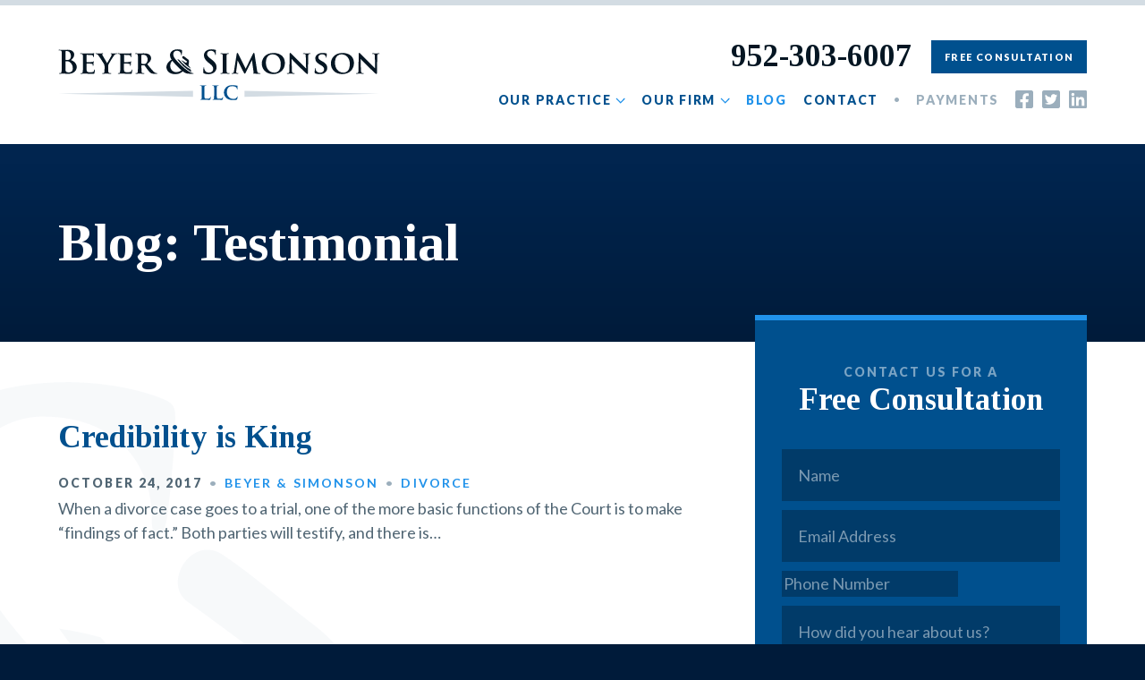

--- FILE ---
content_type: text/html; charset=UTF-8
request_url: https://beyersimonson.com/tag/testimonial
body_size: 11983
content:
<!DOCTYPE html>
<html lang="en-US" class="no-js">
<head>

    <meta charset="UTF-8">
<script type="text/javascript">
/* <![CDATA[ */
var gform;gform||(document.addEventListener("gform_main_scripts_loaded",function(){gform.scriptsLoaded=!0}),document.addEventListener("gform/theme/scripts_loaded",function(){gform.themeScriptsLoaded=!0}),window.addEventListener("DOMContentLoaded",function(){gform.domLoaded=!0}),gform={domLoaded:!1,scriptsLoaded:!1,themeScriptsLoaded:!1,isFormEditor:()=>"function"==typeof InitializeEditor,callIfLoaded:function(o){return!(!gform.domLoaded||!gform.scriptsLoaded||!gform.themeScriptsLoaded&&!gform.isFormEditor()||(gform.isFormEditor()&&console.warn("The use of gform.initializeOnLoaded() is deprecated in the form editor context and will be removed in Gravity Forms 3.1."),o(),0))},initializeOnLoaded:function(o){gform.callIfLoaded(o)||(document.addEventListener("gform_main_scripts_loaded",()=>{gform.scriptsLoaded=!0,gform.callIfLoaded(o)}),document.addEventListener("gform/theme/scripts_loaded",()=>{gform.themeScriptsLoaded=!0,gform.callIfLoaded(o)}),window.addEventListener("DOMContentLoaded",()=>{gform.domLoaded=!0,gform.callIfLoaded(o)}))},hooks:{action:{},filter:{}},addAction:function(o,r,e,t){gform.addHook("action",o,r,e,t)},addFilter:function(o,r,e,t){gform.addHook("filter",o,r,e,t)},doAction:function(o){gform.doHook("action",o,arguments)},applyFilters:function(o){return gform.doHook("filter",o,arguments)},removeAction:function(o,r){gform.removeHook("action",o,r)},removeFilter:function(o,r,e){gform.removeHook("filter",o,r,e)},addHook:function(o,r,e,t,n){null==gform.hooks[o][r]&&(gform.hooks[o][r]=[]);var d=gform.hooks[o][r];null==n&&(n=r+"_"+d.length),gform.hooks[o][r].push({tag:n,callable:e,priority:t=null==t?10:t})},doHook:function(r,o,e){var t;if(e=Array.prototype.slice.call(e,1),null!=gform.hooks[r][o]&&((o=gform.hooks[r][o]).sort(function(o,r){return o.priority-r.priority}),o.forEach(function(o){"function"!=typeof(t=o.callable)&&(t=window[t]),"action"==r?t.apply(null,e):e[0]=t.apply(null,e)})),"filter"==r)return e[0]},removeHook:function(o,r,t,n){var e;null!=gform.hooks[o][r]&&(e=(e=gform.hooks[o][r]).filter(function(o,r,e){return!!(null!=n&&n!=o.tag||null!=t&&t!=o.priority)}),gform.hooks[o][r]=e)}});
/* ]]> */
</script>

    <meta http-equiv="X-UA-Compatible" content="IE=Edge">
    <meta name="viewport" content="width=device-width,initial-scale=1,shrink-to-fit=no">

    <script>
    (function(html){html.className=html.className.replace('no-js','js')})(document.documentElement);
    var site = window.site || {};
    site.url = 'https://beyersimonson.com';
    site.dir = 'https://beyersimonson.com/wp-content/themes/beyersimonson';
    site.GOOGLE_MAPS_KEY = 'AIzaSyB56xR0XlyPttTU_CR197Ce-Wdpfm0fwYQ';
    </script>

    <title>Testimonial &#8211; Beyer &amp; Simonson</title>
<meta name='robots' content='max-image-preview:large' />
	<style>img:is([sizes="auto" i], [sizes^="auto," i]) { contain-intrinsic-size: 3000px 1500px }</style>
	<style id='classic-theme-styles-inline-css' type='text/css'>
/*! This file is auto-generated */
.wp-block-button__link{color:#fff;background-color:#32373c;border-radius:9999px;box-shadow:none;text-decoration:none;padding:calc(.667em + 2px) calc(1.333em + 2px);font-size:1.125em}.wp-block-file__button{background:#32373c;color:#fff;text-decoration:none}
</style>
<style id='global-styles-inline-css' type='text/css'>
:root{--wp--preset--aspect-ratio--square: 1;--wp--preset--aspect-ratio--4-3: 4/3;--wp--preset--aspect-ratio--3-4: 3/4;--wp--preset--aspect-ratio--3-2: 3/2;--wp--preset--aspect-ratio--2-3: 2/3;--wp--preset--aspect-ratio--16-9: 16/9;--wp--preset--aspect-ratio--9-16: 9/16;--wp--preset--color--black: #000000;--wp--preset--color--cyan-bluish-gray: #abb8c3;--wp--preset--color--white: #ffffff;--wp--preset--color--pale-pink: #f78da7;--wp--preset--color--vivid-red: #cf2e2e;--wp--preset--color--luminous-vivid-orange: #ff6900;--wp--preset--color--luminous-vivid-amber: #fcb900;--wp--preset--color--light-green-cyan: #7bdcb5;--wp--preset--color--vivid-green-cyan: #00d084;--wp--preset--color--pale-cyan-blue: #8ed1fc;--wp--preset--color--vivid-cyan-blue: #0693e3;--wp--preset--color--vivid-purple: #9b51e0;--wp--preset--gradient--vivid-cyan-blue-to-vivid-purple: linear-gradient(135deg,rgba(6,147,227,1) 0%,rgb(155,81,224) 100%);--wp--preset--gradient--light-green-cyan-to-vivid-green-cyan: linear-gradient(135deg,rgb(122,220,180) 0%,rgb(0,208,130) 100%);--wp--preset--gradient--luminous-vivid-amber-to-luminous-vivid-orange: linear-gradient(135deg,rgba(252,185,0,1) 0%,rgba(255,105,0,1) 100%);--wp--preset--gradient--luminous-vivid-orange-to-vivid-red: linear-gradient(135deg,rgba(255,105,0,1) 0%,rgb(207,46,46) 100%);--wp--preset--gradient--very-light-gray-to-cyan-bluish-gray: linear-gradient(135deg,rgb(238,238,238) 0%,rgb(169,184,195) 100%);--wp--preset--gradient--cool-to-warm-spectrum: linear-gradient(135deg,rgb(74,234,220) 0%,rgb(151,120,209) 20%,rgb(207,42,186) 40%,rgb(238,44,130) 60%,rgb(251,105,98) 80%,rgb(254,248,76) 100%);--wp--preset--gradient--blush-light-purple: linear-gradient(135deg,rgb(255,206,236) 0%,rgb(152,150,240) 100%);--wp--preset--gradient--blush-bordeaux: linear-gradient(135deg,rgb(254,205,165) 0%,rgb(254,45,45) 50%,rgb(107,0,62) 100%);--wp--preset--gradient--luminous-dusk: linear-gradient(135deg,rgb(255,203,112) 0%,rgb(199,81,192) 50%,rgb(65,88,208) 100%);--wp--preset--gradient--pale-ocean: linear-gradient(135deg,rgb(255,245,203) 0%,rgb(182,227,212) 50%,rgb(51,167,181) 100%);--wp--preset--gradient--electric-grass: linear-gradient(135deg,rgb(202,248,128) 0%,rgb(113,206,126) 100%);--wp--preset--gradient--midnight: linear-gradient(135deg,rgb(2,3,129) 0%,rgb(40,116,252) 100%);--wp--preset--font-size--small: 13px;--wp--preset--font-size--medium: 20px;--wp--preset--font-size--large: 36px;--wp--preset--font-size--x-large: 42px;--wp--preset--spacing--20: 0.44rem;--wp--preset--spacing--30: 0.67rem;--wp--preset--spacing--40: 1rem;--wp--preset--spacing--50: 1.5rem;--wp--preset--spacing--60: 2.25rem;--wp--preset--spacing--70: 3.38rem;--wp--preset--spacing--80: 5.06rem;--wp--preset--shadow--natural: 6px 6px 9px rgba(0, 0, 0, 0.2);--wp--preset--shadow--deep: 12px 12px 50px rgba(0, 0, 0, 0.4);--wp--preset--shadow--sharp: 6px 6px 0px rgba(0, 0, 0, 0.2);--wp--preset--shadow--outlined: 6px 6px 0px -3px rgba(255, 255, 255, 1), 6px 6px rgba(0, 0, 0, 1);--wp--preset--shadow--crisp: 6px 6px 0px rgba(0, 0, 0, 1);}:where(.is-layout-flex){gap: 0.5em;}:where(.is-layout-grid){gap: 0.5em;}body .is-layout-flex{display: flex;}.is-layout-flex{flex-wrap: wrap;align-items: center;}.is-layout-flex > :is(*, div){margin: 0;}body .is-layout-grid{display: grid;}.is-layout-grid > :is(*, div){margin: 0;}:where(.wp-block-columns.is-layout-flex){gap: 2em;}:where(.wp-block-columns.is-layout-grid){gap: 2em;}:where(.wp-block-post-template.is-layout-flex){gap: 1.25em;}:where(.wp-block-post-template.is-layout-grid){gap: 1.25em;}.has-black-color{color: var(--wp--preset--color--black) !important;}.has-cyan-bluish-gray-color{color: var(--wp--preset--color--cyan-bluish-gray) !important;}.has-white-color{color: var(--wp--preset--color--white) !important;}.has-pale-pink-color{color: var(--wp--preset--color--pale-pink) !important;}.has-vivid-red-color{color: var(--wp--preset--color--vivid-red) !important;}.has-luminous-vivid-orange-color{color: var(--wp--preset--color--luminous-vivid-orange) !important;}.has-luminous-vivid-amber-color{color: var(--wp--preset--color--luminous-vivid-amber) !important;}.has-light-green-cyan-color{color: var(--wp--preset--color--light-green-cyan) !important;}.has-vivid-green-cyan-color{color: var(--wp--preset--color--vivid-green-cyan) !important;}.has-pale-cyan-blue-color{color: var(--wp--preset--color--pale-cyan-blue) !important;}.has-vivid-cyan-blue-color{color: var(--wp--preset--color--vivid-cyan-blue) !important;}.has-vivid-purple-color{color: var(--wp--preset--color--vivid-purple) !important;}.has-black-background-color{background-color: var(--wp--preset--color--black) !important;}.has-cyan-bluish-gray-background-color{background-color: var(--wp--preset--color--cyan-bluish-gray) !important;}.has-white-background-color{background-color: var(--wp--preset--color--white) !important;}.has-pale-pink-background-color{background-color: var(--wp--preset--color--pale-pink) !important;}.has-vivid-red-background-color{background-color: var(--wp--preset--color--vivid-red) !important;}.has-luminous-vivid-orange-background-color{background-color: var(--wp--preset--color--luminous-vivid-orange) !important;}.has-luminous-vivid-amber-background-color{background-color: var(--wp--preset--color--luminous-vivid-amber) !important;}.has-light-green-cyan-background-color{background-color: var(--wp--preset--color--light-green-cyan) !important;}.has-vivid-green-cyan-background-color{background-color: var(--wp--preset--color--vivid-green-cyan) !important;}.has-pale-cyan-blue-background-color{background-color: var(--wp--preset--color--pale-cyan-blue) !important;}.has-vivid-cyan-blue-background-color{background-color: var(--wp--preset--color--vivid-cyan-blue) !important;}.has-vivid-purple-background-color{background-color: var(--wp--preset--color--vivid-purple) !important;}.has-black-border-color{border-color: var(--wp--preset--color--black) !important;}.has-cyan-bluish-gray-border-color{border-color: var(--wp--preset--color--cyan-bluish-gray) !important;}.has-white-border-color{border-color: var(--wp--preset--color--white) !important;}.has-pale-pink-border-color{border-color: var(--wp--preset--color--pale-pink) !important;}.has-vivid-red-border-color{border-color: var(--wp--preset--color--vivid-red) !important;}.has-luminous-vivid-orange-border-color{border-color: var(--wp--preset--color--luminous-vivid-orange) !important;}.has-luminous-vivid-amber-border-color{border-color: var(--wp--preset--color--luminous-vivid-amber) !important;}.has-light-green-cyan-border-color{border-color: var(--wp--preset--color--light-green-cyan) !important;}.has-vivid-green-cyan-border-color{border-color: var(--wp--preset--color--vivid-green-cyan) !important;}.has-pale-cyan-blue-border-color{border-color: var(--wp--preset--color--pale-cyan-blue) !important;}.has-vivid-cyan-blue-border-color{border-color: var(--wp--preset--color--vivid-cyan-blue) !important;}.has-vivid-purple-border-color{border-color: var(--wp--preset--color--vivid-purple) !important;}.has-vivid-cyan-blue-to-vivid-purple-gradient-background{background: var(--wp--preset--gradient--vivid-cyan-blue-to-vivid-purple) !important;}.has-light-green-cyan-to-vivid-green-cyan-gradient-background{background: var(--wp--preset--gradient--light-green-cyan-to-vivid-green-cyan) !important;}.has-luminous-vivid-amber-to-luminous-vivid-orange-gradient-background{background: var(--wp--preset--gradient--luminous-vivid-amber-to-luminous-vivid-orange) !important;}.has-luminous-vivid-orange-to-vivid-red-gradient-background{background: var(--wp--preset--gradient--luminous-vivid-orange-to-vivid-red) !important;}.has-very-light-gray-to-cyan-bluish-gray-gradient-background{background: var(--wp--preset--gradient--very-light-gray-to-cyan-bluish-gray) !important;}.has-cool-to-warm-spectrum-gradient-background{background: var(--wp--preset--gradient--cool-to-warm-spectrum) !important;}.has-blush-light-purple-gradient-background{background: var(--wp--preset--gradient--blush-light-purple) !important;}.has-blush-bordeaux-gradient-background{background: var(--wp--preset--gradient--blush-bordeaux) !important;}.has-luminous-dusk-gradient-background{background: var(--wp--preset--gradient--luminous-dusk) !important;}.has-pale-ocean-gradient-background{background: var(--wp--preset--gradient--pale-ocean) !important;}.has-electric-grass-gradient-background{background: var(--wp--preset--gradient--electric-grass) !important;}.has-midnight-gradient-background{background: var(--wp--preset--gradient--midnight) !important;}.has-small-font-size{font-size: var(--wp--preset--font-size--small) !important;}.has-medium-font-size{font-size: var(--wp--preset--font-size--medium) !important;}.has-large-font-size{font-size: var(--wp--preset--font-size--large) !important;}.has-x-large-font-size{font-size: var(--wp--preset--font-size--x-large) !important;}
:where(.wp-block-post-template.is-layout-flex){gap: 1.25em;}:where(.wp-block-post-template.is-layout-grid){gap: 1.25em;}
:where(.wp-block-columns.is-layout-flex){gap: 2em;}:where(.wp-block-columns.is-layout-grid){gap: 2em;}
:root :where(.wp-block-pullquote){font-size: 1.5em;line-height: 1.6;}
</style>
<link rel='stylesheet' id='fonts-css' href='//fonts.googleapis.com/css?family=Lato:400,700,900|Tinos:700' type='text/css' media='all' />
<link rel='stylesheet' id='main-css' href='https://beyersimonson.com/wp-content/themes/beyersimonson/build/main.min.css?v=20251009.170d43f5' type='text/css' media='all' />
<script type="text/javascript" src="//cdnjs.cloudflare.com/ajax/libs/jquery/2.2.2/jquery.min.js?ver=2.2.2" id="jquery-js"></script>
    <link rel="apple-touch-icon" href="https://beyersimonson.com/wp-content/themes/beyersimonson/images/favicons/apple-touch-icon.png">
    <link rel="icon" type="image/png" href="https://beyersimonson.com/wp-content/themes/beyersimonson/images/favicons/favicon-32x32.png" sizes="32x32">
    <link rel="icon" type="image/png" href="https://beyersimonson.com/wp-content/themes/beyersimonson/images/favicons/favicon-16x16.png" sizes="16x16">
    <link rel="manifest" href="https://beyersimonson.com/wp-content/themes/beyersimonson/images/favicons/manifest.json">
    <link rel="mask-icon" color="#00508e" href="https://beyersimonson.com/wp-content/themes/beyersimonson/images/favicons/safari-pinned-tab.svg">
    <link rel="shortcut icon" href="https://beyersimonson.com/wp-content/themes/beyersimonson/images/favicons/favicon.ico">
    <meta name="msapplication-TileImage" content="https://beyersimonson.com/wp-content/themes/beyersimonson/images/favicons/mstile-150x150.png">
    <meta name="msapplication-TileColor" content="#00508e">
    
</head>
<body class="" data-router="wrapper">


<script>

// Google Analytics
(function(i,s,o,g,r,a,m){i['GoogleAnalyticsObject']=r;i[r]=i[r]||function(){
(i[r].q=i[r].q||[]).push(arguments)},i[r].l=1*new Date();a=s.createElement(o),
m=s.getElementsByTagName(o)[0];a.async=1;a.src=g;m.parentNode.insertBefore(a,m)
})(window,document,'script','//www.google-analytics.com/analytics.js','ga');
ga('create', 'UA-70926005-1', 'auto');
ga('send', 'pageview');

// Facebook Pixel
!function(f,b,e,v,n,t,s){if(f.fbq)return;n=f.fbq=function(){n.callMethod?
n.callMethod.apply(n,arguments):n.queue.push(arguments)};if(!f._fbq)f._fbq=n;
n.push=n;n.loaded=!0;n.version='2.0';n.queue=[];t=b.createElement(e);t.async=!0;
t.src=v;s=b.getElementsByTagName(e)[0];s.parentNode.insertBefore(t,s)}(window,
document,'script','https://connect.facebook.net/en_US/fbevents.js');
fbq('init', '1974420809444048');
fbq('track', 'PageView');

</script><svg class="hide">

  <!-- social -->

  <symbol id="icon-facebook" viewBox="0 0 20 20">
    <path fill="currentColor" fill-rule="evenodd" d="M17.86 0H2.14C.96 0 0 .96 0 2.14v15.72C0 19.04.96 20 2.14 20h6.13v-6.8H5.46V10h2.81V7.56c0-2.77 1.65-4.3 4.18-4.3 1.21 0 2.48.21 2.48.21v2.72h-1.4c-1.37 0-1.8.86-1.8 1.73V10h3.07l-.5 3.2h-2.57V20h6.13c1.18 0 2.14-.96 2.14-2.14V2.14C20 .96 19.04 0 17.86 0z"/>
  </symbol>

  <symbol id="icon-twitter" viewBox="0 0 20 20">
    <path fill="currentColor" fill-rule="nonzero" d="M17.86 0H2.14C.96 0 0 .96 0 2.14v15.72C0 19.04.96 20 2.14 20h15.72c1.18 0 2.14-.96 2.14-2.14V2.14C20 .96 19.04 0 17.86 0zm-2.19 7.09l.01.38c0 3.87-2.94 8.33-8.33 8.33a8.3 8.3 0 01-4.5-1.31 5.87 5.87 0 004.34-1.21 2.93 2.93 0 01-2.73-2.04c.45.07.86.07 1.32-.05A2.93 2.93 0 013.44 8.3v-.03c.39.22.84.35 1.32.37a2.92 2.92 0 01-.9-3.92A8.31 8.31 0 009.88 7.8a2.93 2.93 0 015-2.67c.65-.12 1.29-.37 1.85-.7a2.92 2.92 0 01-1.28 1.6 5.83 5.83 0 001.68-.45c-.4.59-.9 1.1-1.47 1.52z"/>
  </symbol>

  <symbol id="icon-linkedin" viewBox="0 0 20 20">
    <path fill="currentColor" fill-rule="nonzero" d="M18.57 0H1.42C.64 0 0 .65 0 1.44v17.12C0 19.36.64 20 1.42 20h17.15c.79 0 1.43-.65 1.43-1.44V1.44C20 .64 19.36 0 18.57 0zM6.04 17.14H3.08V7.6h2.97v9.54zM4.56 6.3a1.72 1.72 0 110-3.43 1.72 1.72 0 010 3.43zm12.6 10.85h-2.97V12.5c0-1.1-.02-2.53-1.54-2.53-1.54 0-1.78 1.2-1.78 2.45v4.72H7.91V7.6h2.84v1.3h.04a3.12 3.12 0 012.8-1.54c3 0 3.57 1.98 3.57 4.55v5.23z"/>
  </symbol>

</svg>
<div class="site">

    <header class="site-header">

        <div class="container">

            <div class="logo">
                <a href="https://beyersimonson.com">Beyer &amp; Simonson</a>
            </div>

            <nav class="nav" data-component="nav">

    <ul id="menu-main-menu" class="nav-menu"><li id="menu-item-187" class="menu-item menu-item-type-custom menu-item-object-custom menu-item-has-children menu-item-187"><a href="#">Our Practice</a><ul class="sub-menu"><li id="menu-item-73" class="menu-item menu-item-type-post_type menu-item-object-page menu-item-73"><a href="https://beyersimonson.com/practice-areas/child-custody-parenting-time">Child Custody</a></li><li id="menu-item-72" class="menu-item menu-item-type-post_type menu-item-object-page menu-item-72"><a href="https://beyersimonson.com/practice-areas/child-support">Child Support</a></li><li id="menu-item-71" class="menu-item menu-item-type-post_type menu-item-object-page menu-item-71"><a href="https://beyersimonson.com/practice-areas/divorce">Divorce</a></li><li id="menu-item-70" class="menu-item menu-item-type-post_type menu-item-object-page menu-item-70"><a href="https://beyersimonson.com/practice-areas/domestic-abuse">Domestic Abuse</a></li><li id="menu-item-228" class="menu-item menu-item-type-post_type menu-item-object-page menu-item-228"><a href="https://beyersimonson.com/practice-areas/prenuptial-or-antenuptial-and-post-nuptial-agreements">Pre &#038; Post-Nuptial Agreements</a></li></ul></li><li id="menu-item-1735" class="menu-item menu-item-type-custom menu-item-object-custom menu-item-has-children menu-item-1735"><a href="#">Our Firm</a><ul class="sub-menu"><li id="menu-item-289" class="menu-item menu-item-type-post_type menu-item-object-page menu-item-289"><a href="https://beyersimonson.com/about-the-firm">Firm Overview</a></li><li id="menu-item-94" class="menu-item menu-item-type-post_type menu-item-object-page menu-item-94"><a href="https://beyersimonson.com/attorneys/marcus-beyer">Marc Beyer</a></li><li id="menu-item-95" class="menu-item menu-item-type-post_type menu-item-object-page menu-item-95"><a href="https://beyersimonson.com/attorneys/tim-simonson">Tim Simonson</a></li><li id="menu-item-321" class="menu-item menu-item-type-post_type menu-item-object-page menu-item-321"><a href="https://beyersimonson.com/results">Results</a></li><li id="menu-item-232" class="menu-item menu-item-type-post_type menu-item-object-page menu-item-232"><a href="https://beyersimonson.com/reviews">Reviews</a></li></ul></li><li id="menu-item-17" class="menu-item menu-item-type-post_type menu-item-object-page current_page_parent menu-item-17"><a href="https://beyersimonson.com/blog">Blog</a></li><li id="menu-item-119" class="menu-item menu-item-type-post_type menu-item-object-page menu-item-119"><a href="https://beyersimonson.com/contact">Contact</a></li><li id="menu-item-389" class="menu-item menu-item-type-custom menu-item-object-custom menu-item-389"><a target="_blank" href="https://secure.lawpay.com/pages/beyersimonson/operating">Payments</a></li></ul>
    <div class="nav-utils">
        <a href="tel:952-303-6007" class="h2">952-303-6007</a>
        <a href="https://beyersimonson.com/contact" class="btn btn-small">Free Consultation</a>
    </div>

    <div class="social">
    <a class="social-facebook" href="https://www.facebook.com/beyersimonson" target="_blank">
            <svg class="icon icon-facebook" width="100%" height="100%">
        <title>Facebook</title>        <use xlink:href="#icon-facebook"></use>
    </svg>    </a>
    <a class="social-twitter" href="https://twitter.com/beyersimonson" target="_blank">
            <svg class="icon icon-twitter" width="100%" height="100%">
        <title>Twitter</title>        <use xlink:href="#icon-twitter"></use>
    </svg>    </a>
    <a class="social-linkedin" href="https://www.linkedin.com/company/beyer-simonson/" target="_blank">
            <svg class="icon icon-linkedin" width="100%" height="100%">
        <title>LinkedIn</title>        <use xlink:href="#icon-linkedin"></use>
    </svg>    </a>
</div>
</nav>

<button class="nav-toggle">
    <svg xmlns="http://www.w3.org/2000/svg" viewBox="0 0 40 40">
        <title>Menu</title>
        <g fill="currentColor" fill-rule="nonzero">
            <rect width="40" height="3" y="11" />
            <rect width="40" height="3" y="19" />
            <rect width="40" height="3" y="27" />
        </g>
    </svg>
</button>
        </div>

    </header>

    <main class="site-content" id="content">

    <header class="page-header">

		<div class="container">

			<h1 class="page-headline">Blog: Testimonial</h1>

			
		</div>

	</header>
    <div class="page-content container section-p">

        <div class="wrap">

            <div class="content">
                <article class="post-item">

    <a href="https://beyersimonson.com/credibility-is-king">
            </a>

    <h1 class="h2">
        <a href="https://beyersimonson.com/credibility-is-king">Credibility is King</a>
    </h1>

    <ul class="post-meta">
    <li>October 24, 2017</li><!--
    --><li><a href="https://beyersimonson.com/author/admin">Beyer &#38; Simonson</a></li><!--
    --><li><a href="https://beyersimonson.com/category/divorce" rel="category tag">Divorce</a></li>
</ul>    <p>When a divorce case goes to a trial, one of the more basic functions of the Court is to make &#8220;findings of fact.&#8221; Both parties will testify, and there is&#8230;</p>

</article>                            </div>

            <aside class="sidebar">
                <div class="consultation-form" data-component="consultation-form">
    <h2><span class="h4">Contact us for a</span> Free Consultation</h4>
    
                <div class='gf_browser_chrome gform_wrapper gform_legacy_markup_wrapper gform-theme--no-framework' data-form-theme='legacy' data-form-index='0' id='gform_wrapper_1' ><div id='gf_1' class='gform_anchor' tabindex='-1'></div><form method='post' enctype='multipart/form-data' target='gform_ajax_frame_1' id='gform_1'  action='/tag/testimonial#gf_1' data-formid='1' novalidate>
                        <div class='gform-body gform_body'><ul id='gform_fields_1' class='gform_fields top_label form_sublabel_below description_below validation_below'><li id="field_1_6" class="gfield gfield--type-honeypot gform_validation_container field_sublabel_below gfield--has-description field_description_below field_validation_below gfield_visibility_visible"  ><label class='gfield_label gform-field-label' for='input_1_6'>Phone</label><div class='ginput_container'><input name='input_6' id='input_1_6' type='text' value='' autocomplete='new-password'/></div><div class='gfield_description' id='gfield_description_1_6'>This field is for validation purposes and should be left unchanged.</div></li><li id="field_1_1" class="gfield gfield--type-text gfield_contains_required field_sublabel_below gfield--no-description field_description_below hidden_label field_validation_below gfield_visibility_visible"  ><label class='gfield_label gform-field-label' for='input_1_1'>Name<span class="gfield_required"><span class="gfield_required gfield_required_asterisk">*</span></span></label><div class='ginput_container ginput_container_text'><input name='input_1' id='input_1_1' type='text' value='' class='medium'    placeholder='Name' aria-required="true" aria-invalid="false"   /></div></li><li id="field_1_2" class="gfield gfield--type-email gfield_contains_required field_sublabel_below gfield--no-description field_description_below hidden_label field_validation_below gfield_visibility_visible"  ><label class='gfield_label gform-field-label' for='input_1_2'>Email<span class="gfield_required"><span class="gfield_required gfield_required_asterisk">*</span></span></label><div class='ginput_container ginput_container_email'>
                            <input name='input_2' id='input_1_2' type='email' value='' class='medium'   placeholder='Email Address' aria-required="true" aria-invalid="false"  />
                        </div></li><li id="field_1_3" class="gfield gfield--type-phone field_sublabel_below gfield--no-description field_description_below hidden_label field_validation_below gfield_visibility_visible"  ><label class='gfield_label gform-field-label' for='input_1_3'>Phone</label><div class='ginput_container ginput_container_phone'><input name='input_3' id='input_1_3' type='tel' value='' class='medium'  placeholder='Phone Number'  aria-invalid="false"   /></div></li><li id="field_1_5" class="gfield gfield--type-text field_sublabel_below gfield--no-description field_description_below field_validation_below gfield_visibility_visible"  ><label class='gfield_label gform-field-label screen-reader-text' for='input_1_5'>How did you hear about us?</label><div class='ginput_container ginput_container_text'><input name='input_5' id='input_1_5' type='text' value='' class='medium'    placeholder='How did you hear about us?'  aria-invalid="false"   /></div></li><li id="field_1_4" class="gfield gfield--type-textarea gfield_contains_required field_sublabel_below gfield--no-description field_description_below hidden_label field_validation_below gfield_visibility_visible"  ><label class='gfield_label gform-field-label' for='input_1_4'>Message or Questions<span class="gfield_required"><span class="gfield_required gfield_required_asterisk">*</span></span></label><div class='ginput_container ginput_container_textarea'><textarea name='input_4' id='input_1_4' class='textarea medium'    placeholder='Message or Questions' aria-required="true" aria-invalid="false"   rows='10' cols='50'></textarea></div></li></ul></div>
        <div class='gform-footer gform_footer top_label'> <button class="btn" id="gform_submit_button_1">Submit</button> <input type='hidden' name='gform_ajax' value='form_id=1&amp;title=&amp;description=&amp;tabindex=0&amp;theme=legacy&amp;hash=fb1219c195421a7b287a0293725ec47c' />
            <input type='hidden' class='gform_hidden' name='gform_submission_method' data-js='gform_submission_method_1' value='iframe' />
            <input type='hidden' class='gform_hidden' name='gform_theme' data-js='gform_theme_1' id='gform_theme_1' value='legacy' />
            <input type='hidden' class='gform_hidden' name='gform_style_settings' data-js='gform_style_settings_1' id='gform_style_settings_1' value='' />
            <input type='hidden' class='gform_hidden' name='is_submit_1' value='1' />
            <input type='hidden' class='gform_hidden' name='gform_submit' value='1' />
            
            <input type='hidden' class='gform_hidden' name='gform_currency' data-currency='USD' value='WSIBsIGqGnEZZLA2QQWr3dqybZCN4RBHdT81/Nco/Mb/pNT8/EkZ1fhOmC5Sq8UlSV/Fue0rX+VoL60zAihlrf+D1ZRiEzXtSAVxkSDLBueSW6s=' />
            <input type='hidden' class='gform_hidden' name='gform_unique_id' value='' />
            <input type='hidden' class='gform_hidden' name='state_1' value='WyJbXSIsImRkODFmYWY4Zjc4MDVjOWNhODYzZTdmY2E0NzFiZmM4Il0=' />
            <input type='hidden' autocomplete='off' class='gform_hidden' name='gform_target_page_number_1' id='gform_target_page_number_1' value='0' />
            <input type='hidden' autocomplete='off' class='gform_hidden' name='gform_source_page_number_1' id='gform_source_page_number_1' value='1' />
            <input type='hidden' name='gform_field_values' value='' />
            
        </div>
                        </form>
                        </div>
		                <iframe style='display:none;width:0px;height:0px;' src='about:blank' name='gform_ajax_frame_1' id='gform_ajax_frame_1' title='This iframe contains the logic required to handle Ajax powered Gravity Forms.'></iframe>
		                <script type="text/javascript">
/* <![CDATA[ */
 gform.initializeOnLoaded( function() {gformInitSpinner( 1, 'https://beyersimonson.com/wp-content/plugins/gravityforms/images/spinner.svg', true );jQuery('#gform_ajax_frame_1').on('load',function(){var contents = jQuery(this).contents().find('*').html();var is_postback = contents.indexOf('GF_AJAX_POSTBACK') >= 0;if(!is_postback){return;}var form_content = jQuery(this).contents().find('#gform_wrapper_1');var is_confirmation = jQuery(this).contents().find('#gform_confirmation_wrapper_1').length > 0;var is_redirect = contents.indexOf('gformRedirect(){') >= 0;var is_form = form_content.length > 0 && ! is_redirect && ! is_confirmation;var mt = parseInt(jQuery('html').css('margin-top'), 10) + parseInt(jQuery('body').css('margin-top'), 10) + 100;if(is_form){jQuery('#gform_wrapper_1').html(form_content.html());if(form_content.hasClass('gform_validation_error')){jQuery('#gform_wrapper_1').addClass('gform_validation_error');} else {jQuery('#gform_wrapper_1').removeClass('gform_validation_error');}setTimeout( function() { /* delay the scroll by 50 milliseconds to fix a bug in chrome */ jQuery(document).scrollTop(jQuery('#gform_wrapper_1').offset().top - mt); }, 50 );if(window['gformInitDatepicker']) {gformInitDatepicker();}if(window['gformInitPriceFields']) {gformInitPriceFields();}var current_page = jQuery('#gform_source_page_number_1').val();gformInitSpinner( 1, 'https://beyersimonson.com/wp-content/plugins/gravityforms/images/spinner.svg', true );jQuery(document).trigger('gform_page_loaded', [1, current_page]);window['gf_submitting_1'] = false;}else if(!is_redirect){var confirmation_content = jQuery(this).contents().find('.GF_AJAX_POSTBACK').html();if(!confirmation_content){confirmation_content = contents;}jQuery('#gform_wrapper_1').replaceWith(confirmation_content);jQuery(document).scrollTop(jQuery('#gf_1').offset().top - mt);jQuery(document).trigger('gform_confirmation_loaded', [1]);window['gf_submitting_1'] = false;wp.a11y.speak(jQuery('#gform_confirmation_message_1').text());}else{jQuery('#gform_1').append(contents);if(window['gformRedirect']) {gformRedirect();}}jQuery(document).trigger("gform_pre_post_render", [{ formId: "1", currentPage: "current_page", abort: function() { this.preventDefault(); } }]);        if (event && event.defaultPrevented) {                return;        }        const gformWrapperDiv = document.getElementById( "gform_wrapper_1" );        if ( gformWrapperDiv ) {            const visibilitySpan = document.createElement( "span" );            visibilitySpan.id = "gform_visibility_test_1";            gformWrapperDiv.insertAdjacentElement( "afterend", visibilitySpan );        }        const visibilityTestDiv = document.getElementById( "gform_visibility_test_1" );        let postRenderFired = false;        function triggerPostRender() {            if ( postRenderFired ) {                return;            }            postRenderFired = true;            gform.core.triggerPostRenderEvents( 1, current_page );            if ( visibilityTestDiv ) {                visibilityTestDiv.parentNode.removeChild( visibilityTestDiv );            }        }        function debounce( func, wait, immediate ) {            var timeout;            return function() {                var context = this, args = arguments;                var later = function() {                    timeout = null;                    if ( !immediate ) func.apply( context, args );                };                var callNow = immediate && !timeout;                clearTimeout( timeout );                timeout = setTimeout( later, wait );                if ( callNow ) func.apply( context, args );            };        }        const debouncedTriggerPostRender = debounce( function() {            triggerPostRender();        }, 200 );        if ( visibilityTestDiv && visibilityTestDiv.offsetParent === null ) {            const observer = new MutationObserver( ( mutations ) => {                mutations.forEach( ( mutation ) => {                    if ( mutation.type === 'attributes' && visibilityTestDiv.offsetParent !== null ) {                        debouncedTriggerPostRender();                        observer.disconnect();                    }                });            });            observer.observe( document.body, {                attributes: true,                childList: false,                subtree: true,                attributeFilter: [ 'style', 'class' ],            });        } else {            triggerPostRender();        }    } );} ); 
/* ]]> */
</script>
</div>            </aside>

        </div>

    </div>

</main><!-- site-content -->

    <div class="map" data-component="map"></div>

    <footer class="site-footer">

        <div class="container">

            <div class="footer-logo">
                <svg xmlns="http://www.w3.org/2000/svg" viewBox="0 0 210 193">
  <path fill="#F6F8FA" fill-rule="evenodd" d="M97.33 80.67c26.3 30.3 54.8 57.62 89.5 76.53a69.63 69.63 0 014.62 18.64C146.1 150.83 112.28 116.7 84.3 77.93c4.24.6 8.62 1.5 13.04 2.74zm73.17 44.79a130 130 0 0117.88 25.21c-30.23-19.08-55.6-41.99-77.7-67.42 4.09 1.65 8.2 3.52 12.3 5.62a161.71 161.71 0 0124.43 15.4h.16l.02-.04h.42l.03-.03h.24l.1-.03.33-.03h.06l.11-.02h.25l.06-.03.15-.03h.06l.14-.04h.1l.2-.03.25-.06.06-.03.15-.03h.1l.1-.03h.04l.21-.05h.03l.18-.07h.03l.2-.06h.04l.12-.03.06-.03h.03l.06-.03.1-.03h.05l.03-.03h.07l.11-.05h.1l.09-.04.08-.06h.06l.19-.06.03-.03.17-.06h.04c2.82-1.05 3.54-1.7 4.87-4.45.27-.5.47-1.05.63-1.56l.03-.15.03-.03V97l.02-.12v-.03l.03-.15v-.03l.03-.06v-.1l.03-.1v-.04l.04-.12v-.63l-.04-.1v-.05l-.03-.1v-.12h-.03v-.11l-.03-.03-.02-.1v-.06l-.03-.09v-.02l-.03-.1h-.03l-.03-.06v-.03l-.03-.06-.04-.08-.06-.13h-.03l-.03-.09-.02-.03-.06-.11-.06-.1-.1-.09v-.03l-.09-.08v-.03l-.05-.07v-.03l-.19-.17h-.03l-.06-.07-.02-.06-.19-.17h-.03l-.24-.25-.17-.12v-.03l-.1-.06-.03-.03-.06-.03-.06-.06-.12-.09h-.03l-.09-.06-.1-.09-.1-.06-.1-.1-.12-.05-.09-.06-.09-.1-.1-.02-.02-.03-.09-.06h-.03l-.1-.06-.02-.03-.1-.06H155l-.09-.06-.1-.1-.23-.11v-.03l-.1-.03-.05-.06-.07-.03-.08-.06h-.03l-.12-.09-.12-.06-.03-.03-.1-.06-.12-.07-.08-.05-.25-.18h-.03l-.08-.07-.06-.05-.07-.03-.09-.06-.11-.1h-.03l-.1-.09-.06-.03-.11-.08-.03-.03-.13-.1c-9.35-6.84-18.57-13.85-27.99-20.59-8.17-5.85 1.33-21.3 11.1-14.67 9.5 6.47 18.19 14.1 27.33 21.07l.84.64h.03v.03c.27.21.54.39.77.6l.04.03c.24.18.48.36.69.54l.06.07c.2.17.45.38.7.56l.02.04c.45.38.9.74 1.3 1.13l.03.04h.03v.03c.2.17.38.36.6.53l.03.04c.18.18.35.36.54.53h.03l.03.03.05.1.31.27.18.18c.15.18.33.36.48.5l.18.22.27.3.18.24.27.3.18.24.2.24.2.25.2.3.15.17c.1.13.15.24.24.33l.13.18c.08.16.14.28.23.4l.1.12.3.47.08.22.19.3.09.2c.05.1.11.18.14.28l.13.24c.03.09.08.18.11.3l.1.18c.03.12.09.2.12.33l.08.18c.03.12.06.24.13.33l.06.18c.03.15.09.3.11.45l.03.06v.06c.07.16.1.3.16.46l.03.2.1.34.01.2.07.3.03.25c.03.08.06.2.06.33l.03.2.03.34.03.2c.03.16.03.28.03.4l.02.15c0 .21 0 .39.03.57v2.04l-.03.3v.3l-.02.33-.03.3-.03.49v.12l-.1.66v.06l-.05.63-.04.21-.05.48-.03.3-.06.36-.06.4-.03.3-.1.45v.05l-.08.55v.03l-.12.72v.12l-.13.72v.03c-.08.57-.2 1.14-.3 1.74l-.08.52-.12.78-.1.54-.06.3-.08.66-.03.18-.16.8v.04l-.14.96-.16.85v.06l-.08.5-.06.52-.07.39-.15.84-.03.15-.12.84-.03.33-.12.88-.03.2-.15 1v.2l-.15 1.06-.03.15-.02.33-.1.78-.06.49-.1.8-.05.4-.09.84-.06.53-.06.7-.06.6-.09 1.02-.03.25c-.03.47-.09.95-.12 1.44zm-98.06-4.94c-6.37-6.85-22.03-24.46-26.18-30.6-8.33 6.14-16.9 17.65-16.9 37.22 0 30.6 21.56 50.17 47 50.17 18.84 0 35-9.77 40.15-14.67-14.21-12.23-37.7-35.26-44.07-42.12zm64.12 24.24c3.13 3.33 6.47 5.44 9.8 7.6 16.41 13.47 27.42 20.05 34.03 23.99 7.85 4.63 21.28 8.57 26.19 8.57 2.19 0 3.42.24 3.42 2.2 0 1.46-1.95 2.19-7.33 2.19h-18.85c-27.9 0-36.7-2.68-57.78-18.85-8.05 7.36-24.47 22.27-57.98 22.27-52.4 0-68.06-32.8-68.06-54.08C0 110 25.22 87.73 39.89 80.64 29.6 66.94 27.66 56.89 27.4 45.89 27.17 26.53 44.31.86 86.91.86 98.85.86 109.9 3.29 116.5 6c4.15 1.47 4.15 3.43 4.15 6.34 0 8.09-1.95 27.66-2.67 31.35-.52 3.67-1.48 4.15-2.95 4.15-1.47 0-1.72-1-1.72-4.66 0-6.37-1.7-14.19-7.08-20.56-4.9-5.86-13.47-11-27.19-11-10.28 0-26.17 7.1-26.17 27.9 0 23.02 21.03 42.59 40.63 64.38 8.3 9.53 38.42 36.7 43.05 40.86z"/>
</svg>
            </div>

            <div class="footer-primary">

                <div class="footer-info">

                    <h4>Our Firm</h4>
                    <p>The area of family law is an emotional one for the clients, which is why it is imperative to set realistic expectations for clients. We look at what is happening, listen to client goals, and we can tell them what may come of the case. This allows our clients to go into the matter fully educated and more confident.</p>
                    <a href="tel:952-303-6007" class="h2">952-303-6007</a>

                    <a href="https://www.google.com/maps/place/6800+France+Ave+S+%23125,+Edina,+MN+55435/@44.8800473,-93.3328222,17z/data=!3m1!4b1!4m5!3m4!1s0x87f626a8ef4cb591:0x2abf93410cf438b7!8m2!3d44.8800435!4d-93.3306282" target="_blank">
                        <div class="h3" itemscope itemtype="http://schema.org/PostalAddress">
                            <span itemprop="streetAddress">6800 France Ave S #190</span><br>
                            <span itemprop="addressLocality">Edina</span>,
                            <span itemprop="addressRegion">MN</span>
                            <span itemprop="postalCode">55435</span><br>
                        </div>
                    </a>

                </div>

                <div class="footer-links">
                    <h4>Our Practice</h4>
                    <ul>
                        <li><a href="https://beyersimonson.com/practice-areas/child-custody-parenting-time">Child Custody / Parenting Time</a></li>
                        <li><a href="https://beyersimonson.com/practice-areas/child-support">Child Support</a></li>
                        <li><a href="https://beyersimonson.com/practice-areas/divorce">Divorce</a></li>
                        <li><a href="https://beyersimonson.com/practice-areas/domestic-abuse">Domestic Abuse</a></li>
                        <li><a href="https://beyersimonson.com/practice-areas/prenuptial-or-antenuptial-and-post-nuptial-agreements">Pre &amp; Post-Nuptial Agreements</a></li>
                    </ul>
                </div>

                <div class="footer-links">
                    <h4>Our Coverage</h4>
                    <ul>
                                                <li><a href="https://beyersimonson.com/city/edina-minnesota">Edina</a></li>
                                                <li><a href="https://beyersimonson.com/city/minneapolis-minnesota">Minneapolis</a></li>
                                                <li><a href="https://beyersimonson.com/city/st-paul-minnesota">St. Paul</a></li>
                                                <li><a href="https://beyersimonson.com/city/bloomington-minnesota">Bloomington</a></li>
                                                <li><a href="https://beyersimonson.com/city/brooklyn-park-minnesota">Brooklyn Park</a></li>
                                                <li><a href="https://beyersimonson.com/city/st-louis-park-minnesota">St Louis Park</a></li>
                                                <li><a href="https://beyersimonson.com/city/minnetonka-minnesota">Minnetonka</a></li>
                                                <li><a href="https://beyersimonson.com/city/woodbury-minnesota">Woodbury</a></li>
                                                <li><a href="https://beyersimonson.com/city/eagan-minnesota">Eagan</a></li>
                                                <li><a href="https://beyersimonson.com/city/eden-prairie-minnesota">Eden Prairie</a></li>
                                                <li><a href="https://beyersimonson.com/city/chanhassen-minnesota">Chanhassen</a></li>
                                                <li><a href="https://beyersimonson.com/city/lakeville-minnesota">Lakeville</a></li>
                                                <li><a href="https://beyersimonson.com/city/plymouth-minnesota">Plymouth</a></li>
                                                <li><a href="https://beyersimonson.com/city/golden-valley-minnesota">Golden Valley</a></li>
                                                <li><a href="https://beyersimonson.com/city/maple-grove-minnesota">Maple Grove</a></li>
                                            </ul>
                </div>

            </div>

            <div class="footer-copyright text-sm">
                &copy; 2026 Beyer &amp; Simonson Attorney at Law
            </span>

        </div>

    </footer>

</div>

<script type="text/javascript" src="https://beyersimonson.com/wp-content/themes/beyersimonson/build/main.min.js?v=20251009.170d43f5" id="main-js"></script>
<script type="text/javascript" src="https://beyersimonson.com/wp-content/plugins/page-links-to/dist/new-tab.js?ver=3.3.7" id="page-links-to-js"></script>
<script type="text/javascript" src="https://beyersimonson.com/wp-includes/js/dist/dom-ready.min.js?ver=f77871ff7694fffea381" id="wp-dom-ready-js"></script>
<script type="text/javascript" src="https://beyersimonson.com/wp-includes/js/dist/hooks.min.js?ver=4d63a3d491d11ffd8ac6" id="wp-hooks-js"></script>
<script type="text/javascript" src="https://beyersimonson.com/wp-includes/js/dist/i18n.min.js?ver=5e580eb46a90c2b997e6" id="wp-i18n-js"></script>
<script type="text/javascript" id="wp-i18n-js-after">
/* <![CDATA[ */
wp.i18n.setLocaleData( { 'text direction\u0004ltr': [ 'ltr' ] } );
/* ]]> */
</script>
<script type="text/javascript" src="https://beyersimonson.com/wp-includes/js/dist/a11y.min.js?ver=3156534cc54473497e14" id="wp-a11y-js"></script>
<script type="text/javascript" defer='defer' src="https://beyersimonson.com/wp-content/plugins/gravityforms/js/jquery.json.min.js?ver=2.9.26" id="gform_json-js"></script>
<script type="text/javascript" id="gform_gravityforms-js-extra">
/* <![CDATA[ */
var gform_i18n = {"datepicker":{"days":{"monday":"Mo","tuesday":"Tu","wednesday":"We","thursday":"Th","friday":"Fr","saturday":"Sa","sunday":"Su"},"months":{"january":"January","february":"February","march":"March","april":"April","may":"May","june":"June","july":"July","august":"August","september":"September","october":"October","november":"November","december":"December"},"firstDay":1,"iconText":"Select date"}};
var gf_legacy_multi = [];
var gform_gravityforms = {"strings":{"invalid_file_extension":"This type of file is not allowed. Must be one of the following:","delete_file":"Delete this file","in_progress":"in progress","file_exceeds_limit":"File exceeds size limit","illegal_extension":"This type of file is not allowed.","max_reached":"Maximum number of files reached","unknown_error":"There was a problem while saving the file on the server","currently_uploading":"Please wait for the uploading to complete","cancel":"Cancel","cancel_upload":"Cancel this upload","cancelled":"Cancelled","error":"Error","message":"Message"},"vars":{"images_url":"https:\/\/beyersimonson.com\/wp-content\/plugins\/gravityforms\/images"}};
var gf_global = {"gf_currency_config":{"name":"U.S. Dollar","symbol_left":"$","symbol_right":"","symbol_padding":"","thousand_separator":",","decimal_separator":".","decimals":2,"code":"USD"},"base_url":"https:\/\/beyersimonson.com\/wp-content\/plugins\/gravityforms","number_formats":[],"spinnerUrl":"https:\/\/beyersimonson.com\/wp-content\/plugins\/gravityforms\/images\/spinner.svg","version_hash":"d00fbc2b8e8b11ec1e90aaa237e67f2c","strings":{"newRowAdded":"New row added.","rowRemoved":"Row removed","formSaved":"The form has been saved.  The content contains the link to return and complete the form."}};
/* ]]> */
</script>
<script type="text/javascript" defer='defer' src="https://beyersimonson.com/wp-content/plugins/gravityforms/js/gravityforms.min.js?ver=2.9.26" id="gform_gravityforms-js"></script>
<script type="text/javascript" defer='defer' src="https://beyersimonson.com/wp-content/plugins/gravityforms/js/jquery.maskedinput.min.js?ver=2.9.26" id="gform_masked_input-js"></script>
<script type="text/javascript" defer='defer' src="https://beyersimonson.com/wp-content/plugins/gravityforms/js/placeholders.jquery.min.js?ver=2.9.26" id="gform_placeholder-js"></script>
<script type="text/javascript" defer='defer' src="https://beyersimonson.com/wp-content/plugins/gravityforms/assets/js/dist/utils.min.js?ver=48a3755090e76a154853db28fc254681" id="gform_gravityforms_utils-js"></script>
<script type="text/javascript" defer='defer' src="https://beyersimonson.com/wp-content/plugins/gravityforms/assets/js/dist/vendor-theme.min.js?ver=4f8b3915c1c1e1a6800825abd64b03cb" id="gform_gravityforms_theme_vendors-js"></script>
<script type="text/javascript" id="gform_gravityforms_theme-js-extra">
/* <![CDATA[ */
var gform_theme_config = {"common":{"form":{"honeypot":{"version_hash":"d00fbc2b8e8b11ec1e90aaa237e67f2c"},"ajax":{"ajaxurl":"https:\/\/beyersimonson.com\/wp-admin\/admin-ajax.php","ajax_submission_nonce":"db49558c88","i18n":{"step_announcement":"Step %1$s of %2$s, %3$s","unknown_error":"There was an unknown error processing your request. Please try again."}}}},"hmr_dev":"","public_path":"https:\/\/beyersimonson.com\/wp-content\/plugins\/gravityforms\/assets\/js\/dist\/","config_nonce":"94acc1b577"};
/* ]]> */
</script>
<script type="text/javascript" defer='defer' src="https://beyersimonson.com/wp-content/plugins/gravityforms/assets/js/dist/scripts-theme.min.js?ver=0183eae4c8a5f424290fa0c1616e522c" id="gform_gravityforms_theme-js"></script>

<!-- 62 queries | 0.356 seconds | version 6.7.4 -->
<!-- Active Template: /home/beyersimonson/public_html/wp-content/themes/beyersimonson/index.php -->
<script type="text/javascript">
/* <![CDATA[ */
 gform.initializeOnLoaded( function() { jQuery(document).on('gform_post_render', function(event, formId, currentPage){if(formId == 1) {if(typeof Placeholders != 'undefined'){
                        Placeholders.enable();
                    }jQuery('#input_1_3').mask('(999) 999-9999').bind('keypress', function(e){if(e.which == 13){jQuery(this).blur();} } );gform.utils.addAsyncFilter('gform/submission/pre_submission', async (data) => {
    const input = document.createElement('input');
    input.type = 'hidden';
    input.name = 'gf_zero_spam_key';
    input.value = 'u3vx98Le29tbkPlnTjYGXNHyAX1OnXkLKhHFJNdj1fzMuqRObSowb7uIuVM4tFxm';
    input.setAttribute('autocomplete', 'new-password');
    data.form.appendChild(input);

    return data;
});} } );jQuery(document).on('gform_post_conditional_logic', function(event, formId, fields, isInit){} ) } ); 
/* ]]> */
</script>
<script type="text/javascript">
/* <![CDATA[ */
 gform.initializeOnLoaded( function() {jQuery(document).trigger("gform_pre_post_render", [{ formId: "1", currentPage: "1", abort: function() { this.preventDefault(); } }]);        if (event && event.defaultPrevented) {                return;        }        const gformWrapperDiv = document.getElementById( "gform_wrapper_1" );        if ( gformWrapperDiv ) {            const visibilitySpan = document.createElement( "span" );            visibilitySpan.id = "gform_visibility_test_1";            gformWrapperDiv.insertAdjacentElement( "afterend", visibilitySpan );        }        const visibilityTestDiv = document.getElementById( "gform_visibility_test_1" );        let postRenderFired = false;        function triggerPostRender() {            if ( postRenderFired ) {                return;            }            postRenderFired = true;            gform.core.triggerPostRenderEvents( 1, 1 );            if ( visibilityTestDiv ) {                visibilityTestDiv.parentNode.removeChild( visibilityTestDiv );            }        }        function debounce( func, wait, immediate ) {            var timeout;            return function() {                var context = this, args = arguments;                var later = function() {                    timeout = null;                    if ( !immediate ) func.apply( context, args );                };                var callNow = immediate && !timeout;                clearTimeout( timeout );                timeout = setTimeout( later, wait );                if ( callNow ) func.apply( context, args );            };        }        const debouncedTriggerPostRender = debounce( function() {            triggerPostRender();        }, 200 );        if ( visibilityTestDiv && visibilityTestDiv.offsetParent === null ) {            const observer = new MutationObserver( ( mutations ) => {                mutations.forEach( ( mutation ) => {                    if ( mutation.type === 'attributes' && visibilityTestDiv.offsetParent !== null ) {                        debouncedTriggerPostRender();                        observer.disconnect();                    }                });            });            observer.observe( document.body, {                attributes: true,                childList: false,                subtree: true,                attributeFilter: [ 'style', 'class' ],            });        } else {            triggerPostRender();        }    } ); 
/* ]]> */
</script>

</body>
</html>

--- FILE ---
content_type: text/css
request_url: https://beyersimonson.com/wp-content/themes/beyersimonson/build/main.min.css?v=20251009.170d43f5
body_size: 8641
content:
:root{font-size:17px;--container-width:1150px;--container-padding:calc(18*var(--fluid-3));--border-width:1px;--border-radius:0;--section-gap:calc(35*var(--fluid-2));--ui-header-height:150px;--space-base:15;--space-scale:((1.333/16 - var(--fluid-unit)) * var(--fluid-scale));--space-1:calc(var(--space-base)*1px);--space-2:calc(1.125*var(--space-base)*1*var(--space-scale));--space-3:calc(1.125*var(--space-base)*2*var(--space-scale));--space-4:calc(1.125*var(--space-base)*3*var(--space-scale));--space-5:calc(1.125*var(--space-base)*4*var(--space-scale));--fluid-min-width:375;--fluid-max-width:1280;--fluid-unit:1/18;--fluid-screen:100vw;--fluid-scale:(var(--fluid-screen) - ((var(--fluid-min-width)/18) * 1rem))/(var(--fluid-max-width)/18 - (var(--fluid-min-width)/18)) + var(--fluid-unit) * 1rem;--fluid-1-25:((1.25/18 - var(--fluid-unit)) * var(--fluid-scale));--fluid-1-33:((1.33/18 - var(--fluid-unit)) * var(--fluid-scale));--fluid-1-5:((1.5/18 - var(--fluid-unit)) * var(--fluid-scale));--fluid-2:((2/18 - var(--fluid-unit)) * var(--fluid-scale));--fluid-3:((3/18 - var(--fluid-unit)) * var(--fluid-scale));--fluid-4:((4/18 - var(--fluid-unit)) * var(--fluid-scale));--fluid-5:((5/18 - var(--fluid-unit)) * var(--fluid-scale))}@media(min-width:1024px){:root{font-size:18px}}@media(min-width:1280px){:root{--fluid-screen:calc(var(--fluid-max-width)*1px)}}*{box-sizing:border-box}body{scroll-behavior:smooth;text-rendering:optimizeSpeed;-webkit-tap-highlight-color:transparent;-webkit-text-size-adjust:100%;-webkit-font-smoothing:antialiased;overflow-x:hidden}blockquote,body,dd,dl,fieldset,figcaption,figure,h1,h2,h3,h4,h5,legend,li,p,pre{border:0;margin:0;padding:0}article,aside,audio,canvas,details,dialog,figcaption,figure,footer,header,hgroup,iframe,img,main,menu,nav,section,summary,video{display:block}audio,iframe,img,video{max-width:100%;height:auto;border:0}[tabindex]:focus,a:focus{outline:thin dotted}ol,ul{list-style:none;margin:0;padding:0}b,strong{font-weight:700}b,em,i,strong{line-height:inherit}em,i{font-style:italic}small{font-size:80%}button,input,select,textarea{font:inherit}button{cursor:pointer;border:0;padding:0;background-color:transparent}input:not([type=checkbox]):not([type=radio]):not([type=submit]){-webkit-appearance:none}input[type=number]{-moz-appearance:textfield}input[type=number]::-webkit-inner-spin-button,input[type=number]::-webkit-outer-spin-button{-webkit-appearance:none}input[type=search]{-webkit-appearance:textfield}input[type=search]::-webkit-search-cancel-button,input[type=search]::-webkit-search-decoration{-webkit-appearance:none}input[type=search]::-ms-clear{display:none}[hidden],template{display:none!important}[disabled]{pointer-events:none}@media(prefers-reduced-motion:reduce){*{scroll-behavior:auto!important;animation-duration:.01ms!important;animation-iteration-count:1!important;transition-duration:.01ms!important}}@media print{body *{display:none!important}body:after{position:absolute;left:50%;top:50%;transform:translate(-50%,-50%);content:"Please don't waste paper"}}input.form-input,input[type=email],input[type=password],input[type=search],input[type=text],select,textarea{width:100%;padding:1em;border-radius:0;line-height:1;outline:none;background-color:#fff;transition:all .15s;-webkit-appearance:none;-moz-appearance:none;appearance:none}textarea{line-height:1.4;overflow:auto;resize:vertical}select{background-color:transparent;background-image:url("data:image/svg+xml;charset=utf-8,%3Csvg xmlns='http://www.w3.org/2000/svg' fill='none' viewBox='0 0 13 8'%3E%3Cpath fill='%23182E36' d='M12.2 1.3l-.5-.5c-.1-.1-.3-.1-.4 0l-5 5-5-5C1.3.7 1 .7.9.8l-.6.5v.5l5.8 5.7c0 .2.3.2.4 0l5.7-5.7c.2-.1.2-.3 0-.5z'/%3E%3C/svg%3E");background-repeat:no-repeat;background-position:right 1.125em top 50%;background-size:1em auto}select::-ms-expand{display:none}.icon{display:inline-flex;max-width:100%;max-height:100%;fill:currentColor;pointer-events:none}.site{display:flex;flex-direction:column;min-height:100vh;background-color:#fff}.site-content{flex:1}.page-content{--space:calc(15*var(--fluid-4));position:relative;z-index:10}.page-content>.wrap{display:flex;flex-wrap:wrap;margin:calc(var(--space)/2*-1)}.page-content>.wrap>*{margin:calc(var(--space)/2);flex-basis:370px;flex-grow:1}.page-content .content{flex-basis:0;flex-grow:999;min-width:calc(55% - var(--space));margin-bottom:2.5rem;position:relative}.page-content .content>*{position:relative}.page-content .content:before{content:"";font-size:calc(500*var(--fluid-1-5));position:absolute;left:0;top:0;width:1em;height:.91904762em;background:url(../images/logo-mark.svg?af1293da1f551953bdf39f47026e442e);opacity:.85;transform:translate(-40%,-4%)}@media(min-width:1200px){.page-content .sidebar{transform:translateY(calc(-1*(var(--section-gap) + 30px)))}}.container,.pad,.pad-x{padding-left:var(--container-padding);padding-right:var(--container-padding)}.pad,.pad-y{padding-top:var(--container-padding);padding-bottom:var(--container-padding)}.contain{max-width:var(--container-width)}.contain,.container{width:100%;margin-left:auto;margin-right:auto}.container{max-width:calc(var(--container-width) + var(--container-padding)*2)}.section-m,.section-mt{margin-top:var(--section-gap)}.section-m,.section-mb{margin-bottom:var(--section-gap)}.section-p,.section-pt{padding-top:var(--section-gap)}.section-p,.section-pb{padding-bottom:var(--section-gap)}:root{--ease-in-quad:cubic-bezier(0.550,0.085,0.680,0.530);--ease-in-cubic:cubic-bezier(0.550,0.055,0.675,0.190);--ease-in-quart:cubic-bezier(0.895,0.030,0.685,0.220);--ease-in-quint:cubic-bezier(0.755,0.050,0.855,0.060);--ease-in-sine:cubic-bezier(0.470,0.000,0.745,0.715);--ease-in-expo:cubic-bezier(0.950,0.050,0.795,0.035);--ease-in-circ:cubic-bezier(0.600,0.040,0.980,0.335);--ease-in-back:cubic-bezier(0.600,-0.280,0.735,0.045);--ease-out-quad:cubic-bezier(0.250,0.460,0.450,0.940);--ease-out-cubic:cubic-bezier(0.215,0.610,0.355,1.000);--ease-out-quart:cubic-bezier(0.165,0.840,0.440,1.000);--ease-out-quint:cubic-bezier(0.230,1.000,0.320,1.000);--ease-out-sine:cubic-bezier(0.390,0.575,0.565,1.000);--ease-out-expo:cubic-bezier(0.190,1.000,0.220,1.000);--ease-out-circ:cubic-bezier(0.075,0.820,0.165,1.000);--ease-out-back:cubic-bezier(0.175,0.885,0.320,1.275);--ease-in-out-quad:cubic-bezier(0.455,0.030,0.515,0.955);--ease-in-out-cubic:cubic-bezier(0.645,0.045,0.355,1.000);--ease-in-out-quart:cubic-bezier(0.770,0.000,0.175,1.000);--ease-in-out-quint:cubic-bezier(0.860,0.000,0.070,1.000);--ease-in-out-sine:cubic-bezier(0.445,0.050,0.550,0.950);--ease-in-out-expo:cubic-bezier(1.000,0.000,0.000,1.000);--ease-in-out-circ:cubic-bezier(0.785,0.135,0.150,0.860);--ease-in-out-back:cubic-bezier(0.680,-0.550,0.265,1.550)}@keyframes fade-in{0%{opacity:0}to{opacity:1}}@keyframes fade-out{0%{opacity:1}to{opacity:0}}@keyframes spin{0%{transform:rotate(0deg)}to{transform:rotate(1turn)}}body{font-size:1rem;font-family:Lato,sans-serif;line-height:1.5;color:#506573;background-color:#001b3a}.h1,.h2,.h3,.h4,.post-meta li,h1,h2,h3,h4{font-family:Tinos,serif;font-weight:700;color:#00508e}.h1,h1{font-size:calc(40*var(--fluid-1-5));line-height:1.025;margin-bottom:.5em;color:#051623}.h2,h2{font-size:calc(28*var(--fluid-1-25));line-height:1.15;margin-bottom:.625em}.h3,h3{font-size:calc(20*var(--fluid-1-25));line-height:1.25;margin-bottom:.5em;letter-spacing:.015em}.h4,.post-meta li,h4{font-size:.778rem;font-family:Lato,sans-serif;font-weight:900;line-height:1.6;text-transform:uppercase;letter-spacing:.15em;margin-bottom:.667em;-webkit-font-smoothing:subpixel-antialiased}p{margin-bottom:1.625em}p:last-child{margin-bottom:0}a{color:#2092ea;font-weight:700;line-height:inherit;text-decoration:none;outline:none;transition:color .125s}a:focus,a:hover{outline:none;color:#00508e}hr{clear:both;width:100%;height:1px;margin:var(--space-4) 0;line-height:0;border:none;background-color:#d3dce3}.lead{font-size:1.3rem;line-height:1.4}.text-sm{font-size:.833rem;line-height:1.4667;opacity:.8}.content *+h2,.content *+h3,.content *+h4{margin-top:1.33em}.content>:first-child{margin-top:0}.content>:last-child{margin-bottom:0}.content ol:not([class]),.content ul:not([class]){margin:1.5em 0 1.5em 2em}.content ol:not([class]) li,.content ul:not([class]) li{margin-bottom:.5em}.content ol:not([class]){list-style-type:decimal}.content ul:not([class]){list-style-type:square}.content>.text-sm:last-child{margin-top:3rem}html.msie .container{max-width:1150px!important;padding-left:15px!important;padding-right:15px!important}.msie-warning{position:fixed;z-index:1001;bottom:1em;left:1em;right:1em;padding:4em 2em;font-size:1.125rem;line-height:1.4;text-align:center;color:#fff;background-color:#051623}.msie-warning a{color:#2092ea}pre.debug{max-height:500px;padding:15px;font:1rem monospace!important;text-transform:none!important;text-align:left!important;background:#f9f9f9!important;color:#333!important;border-radius:5px;box-shadow:inset 0 0 5px rgba(0,0,0,.3);overflow:auto}.alignnone{margin-right:1.5em}.aligncenter,div.aligncenter{display:block;clear:both;margin-left:auto;margin-right:auto;margin-bottom:1.5em}.alignleft,.alignright{display:block;margin:2rem 0}@media(min-width:1024px){.alignright{display:inline;float:right;margin:.4em 0 .6em 1.5em}}@media(min-width:1024px){.alignleft{display:inline;float:left;margin:.4em 1.5em .6em 0}}.wp-caption.alignnone{margin-left:0;margin-right:0;padding:0}.wp-caption.alignleft,.wp-caption.alignright{margin-bottom:1em}.wp-caption.alignleft img,.wp-caption.alignright img{display:block}.wp-caption .wp-caption-text{padding:.5em 0;font-size:.8em;opacity:.6;-webkit-font-smoothing:antialiased;font-smoothing:antialiased}.screen-reader-text{clip:rect(1px,1px,1px,1px);position:absolute!important;height:1px;width:1px;overflow:hidden}.screen-reader-text:focus{background-color:#f1f1f1;border-radius:3px;box-shadow:0 0 2px 2px rgba(0,0,0,.6);clip:auto!important;color:#21759b;display:block;font-size:14px;font-size:.875rem;font-weight:700;height:auto;left:5px;line-height:normal;padding:15px 23px 14px;text-decoration:none;top:5px;width:auto;z-index:100000}.attorneys{--container-width:1180px;padding-top:calc(130*var(--fluid-2));padding-bottom:calc(30*var(--fluid-5));background-color:#f6f8fa;position:relative}.attorneys:before{position:absolute;left:0;top:0;width:100%;height:100%;content:"";height:calc(50*var(--fluid-2));background-color:#fff}.attorneys>svg{position:absolute;left:50%;transform:translateX(-50%);top:0;width:calc(85*var(--fluid-2));margin-left:auto;margin-right:auto;opacity:.1}.attorneys>svg path{fill:#506573}.attorneys article{max-width:500px;margin-left:auto;margin-right:auto}.attorneys article+article{margin-top:30px}@media(min-width:768px){.attorneys article+article{margin-top:calc(-8.41346vw + 94.61538px)}}@media(min-width:1600px){.attorneys article+article{margin-top:-40px}}.attorneys .image{--ratio:650/550;box-shadow:0 8px 15px 0 rgba(0,52,92,.25),0 15px 40px 0 rgba(0,52,92,.2)}.attorneys .content{padding:calc(30*var(--fluid-1-5))}.attorneys h1{color:#051623}.attorneys h4{margin-top:2.25rem;margin-bottom:.25em;color:#9baebc}@media(min-width:900px){.attorneys article{display:flex;flex-wrap:wrap;justify-content:space-between;align-items:center;max-width:100%}.attorneys article:nth-child(2n){flex-direction:row-reverse}.attorneys .image{width:46.65%}.attorneys .content{width:48%}}.author-card .image{--ratio:325/275;flex:1 1 auto;max-width:250px;margin-right:calc(20*var(--fluid-2));margin-bottom:2rem;box-shadow:0 8px 15px 0 rgba(0,52,92,.25),0 15px 40px 0 rgba(0,52,92,.2)}.author-card>div{flex:1}@media(min-width:600px){.author-card{display:flex;align-items:center}.author-card .image{margin-bottom:0}}.btn{-webkit-touch-callout:none;-webkit-user-select:none;-moz-user-select:none;-ms-user-select:none;user-select:none;cursor:default;display:inline-block;position:relative;margin:0;padding:1em 1.5em;font-size:1.33rem;font-family:Tinos,serif;font-weight:700;line-height:1;background-color:#2092ea;border-radius:0;border:0;text-align:center;white-space:nowrap;outline:none;cursor:pointer;transition:all .15s;-webkit-appearance:none;-moz-appearance:none;appearance:none}.btn,.btn:focus,.btn:hover{color:#fff;text-decoration:none}.btn:focus,.btn:hover{background-color:#28a4ef}.btn[disabled]{pointer-events:none;opacity:.6}.btn-small{font-size:11px;font-family:Lato,sans-serif;font-weight:900;line-height:1;padding:1.2em 1.33em;background-color:#00508e;letter-spacing:.125em;text-transform:uppercase}.btn-small:hover{background-color:#2092ea}.cta-link{font-weight:700}.cta-link:after{content:"→";display:inline-block;margin-left:.25em;transition:transform .2s}.cta-link:hover:after{transform:translateX(3px)}.consultation-cta{position:relative;z-index:10;height:640px}.consultation-cta .container{--container-width:960px;position:relative;display:flex;height:100%;padding:0}.consultation-cta .image{position:absolute;left:0;top:0;width:100%;height:100%;--image-position:5% 50%}.consultation-cta .image:after{position:absolute;left:0;top:0;width:100%;height:100%;content:"";background-color:rgba(0,80,142,.3);mix-blend-mode:multiply}.consultation-cta .consultation-form{position:absolute;top:50%;transform:translateY(-50%);right:0;width:100%}@media(min-width:590px){.consultation-cta .consultation-form{max-width:440px}}.consultation-form{border-top:.33rem solid #2092ea;background-color:#00508e;padding:calc(20*var(--fluid-1-5))}.consultation-form h2{margin:.5em 0 1em;color:#fff;text-align:center}.consultation-form .h4,.consultation-form .post-meta li,.post-meta .consultation-form li{display:block;color:#f6f8fa;opacity:.5;margin:0}.consultation-form .btn{width:100%;margin:10px 0}#gform_wrapper_1 #field_1_6{display:none}#gform_wrapper_1 label{position:absolute!important;overflow:hidden;word-wrap:normal;width:1px;height:1px;clip:rect(1px,1px,1px,1px)}#gform_wrapper_1 input,#gform_wrapper_1 textarea{border:0;box-shadow:none;color:#fff;background-color:rgba(5,22,35,.35);transition:all .2s}#gform_wrapper_1 input:focus,#gform_wrapper_1 textarea:focus{background-color:rgba(5,22,35,.7)}#gform_wrapper_1 input::-webkit-input-placeholder,#gform_wrapper_1 textarea::-webkit-input-placeholder{color:rgba(246,248,250,.5)}#gform_wrapper_1 input::-moz-placeholder,#gform_wrapper_1 textarea::-moz-placeholder{color:rgba(246,248,250,.5)}#gform_wrapper_1 input:-ms-input-placeholder,#gform_wrapper_1 textarea:-ms-input-placeholder{color:rgba(246,248,250,.5)}#gform_wrapper_1 input:-moz-placeholder,#gform_wrapper_1 textarea:-moz-placeholder{color:rgba(246,248,250,.5)}#gform_wrapper_1 input::placeholder,#gform_wrapper_1 textarea::placeholder{color:rgba(246,248,250,.5)}#gform_wrapper_1 textarea{height:170px;resize:vertical}#gform_wrapper_1 .validation_error{font-size:15px;font-weight:700;line-height:1.4;margin-bottom:1.5em;color:#f6f8fa;text-align:center}#gform_wrapper_1 .gfield{margin-bottom:10px}#gform_wrapper_1 .gfield.gfield_error input:not([type=radio]):not([type=checkbox]),#gform_wrapper_1 .gfield.gfield_error select{box-shadow:0 0 0 1px #fff}#gform_wrapper_1 .validation_message{display:none}#gform_wrapper_1 .ginput_container_textarea{line-height:1}#gform_wrapper_1 .gform_ajax_spinner{display:none!important}.hero{height:100vh;height:calc(100vh - var(--ui-header-height));min-height:550px;max-height:960px;position:relative;overflow:hidden}.hero:before{content:"";z-index:1;background:linear-gradient(0deg,rgba(5,22,35,.75),rgba(5,22,35,0) 60%)}.hero:before,.hero img{position:absolute;left:0;top:0;width:100%;height:100%}.hero img{z-index:0;object-fit:cover;object-position:var(--image-position,75% 10%)}.hero .container{position:relative;z-index:2;height:100%;display:flex;flex-direction:column;justify-content:flex-end;padding-bottom:calc(70*var(--fluid-2))}.hero .container>*{max-width:720px;color:#fff}.hero h1{font-size:calc(46*var(--fluid-1-5))}.hero a:hover{color:#fff}.hero p{font-size:calc(17*var(--fluid-1-25));line-height:1.4}.image{position:relative;overflow:hidden;line-height:0}.image:before{content:"";display:block;padding-top:calc(var(--ratio, 1)*100%)}.image img{position:absolute;left:0;top:0;width:100%;height:100%;object-fit:cover;object-position:var(--image-position,50% 50%);opacity:var(--image-opacity,1)}.map{height:calc(360*var(--fluid-1-33));background-color:#f6f8fa}.map .gm-style-pbc{display:none!important}.map>div>div{background-color:#f6f8fa!important}.modal{overflow-y:auto;-webkit-overflow-scrolling:touch;display:none;position:fixed;z-index:1000;top:0;right:0;bottom:0;left:0}.modal-overlay{display:table;width:100%;height:100%;background:rgba(0,0,0,.7)}.modal-wrapper{display:table-cell;vertical-align:middle;padding:var(--container-padding)}.modal-content{position:relative;width:100%;max-width:600px;margin:auto;padding:1.5rem;background-color:#fff}.modal-close{position:absolute;right:0;top:0;width:2.33em;height:2.33em;font-size:1.25rem;transform:translateY(-100%);color:#fff;line-height:0}.modal.is-open{display:block}.modal[aria-hidden=false]{animation:fade-in .3s cubic-bezier(.25,0,.1,1)}.modal[aria-hidden=true]{animation:fade-out .3s cubic-bezier(.25,0,.1,1)}.nav{font-size:16px;display:grid;align-items:center;position:absolute;width:100%;left:0;top:0;padding:1.5em var(--container-padding) 2em var(--container-padding);background-color:#fff;box-shadow:0 8px 15px 0 rgba(0,52,92,.25),0 15px 40px 0 rgba(0,52,92,.2);overflow:hidden;visibility:hidden;opacity:0;transition:.25s;transition-property:visibility,opacity;grid-template-areas:"menu" "utils" "social"}body.nav-active .nav{visibility:visible;opacity:1}.nav-utils{grid-area:utils;display:flex;flex-direction:column-reverse;margin-top:1.5rem}.nav-utils a[href^=tel]{color:#051623;margin:1.5rem 0}.nav-utils .btn{font-size:15px}.nav-menu{grid-area:menu}.nav-menu>.menu-item{position:relative;margin-top:.5em}.nav-menu>.menu-item>a{font-size:.875em;font-weight:900;padding:.5em 0;color:#00508e;letter-spacing:.125em;text-transform:uppercase}.nav-menu>.menu-item:last-child a{color:#9baebc}.nav-menu>.menu-item.current_page_item>a,.nav-menu>.menu-item.current_page_parent>a,.nav-menu>.menu-item:hover>a{color:#2092ea}.nav-menu>.menu-item-has-children>a:after{content:"";display:inline-block;width:11px;height:7px;vertical-align:middle;margin-left:.33em;background-image:url("data:image/svg+xml;charset=utf-8,%3Csvg xmlns='http://www.w3.org/2000/svg' viewBox='0 0 11 7'%3E%3Cpath fill='%232092EA' fill-rule='evenodd' d='M1.72.86l3.94 4.03L9.62.86c.53-.54 1.42.35.87.9L6.03 6.34c-.2.2-.52.2-.7 0l-4.5-4.6C.3 1.2 1.19.31 1.72.85z'/%3E%3C/svg%3E");background-repeat:no-repeat;background-position:50% 50%;background-size:contain;transform:translateY(-1px)}.nav-menu>.menu-item-has-children>*{position:relative}.nav .sub-menu{margin:1em}.nav .sub-menu li{margin:.25em 0;font-weight:700;white-space:nowrap}.nav .sub-menu a:hover{color:#b4deff;text-decoration:underline}.nav .menu-item:hover .sub-menu{visibility:visible;opacity:1}.nav .social{--size:30px;grid-area:social}.nav-toggle{position:absolute;top:50%;transform:translateY(-50%);z-index:20;right:var(--container-padding);width:35px;height:35px;border:0;background:none;outline:none;cursor:pointer;color:#2092ea}.nav-toggle svg{position:absolute;left:0;top:0;width:100%;height:100%;overflow:visible}.nav-toggle rect{transition:.25s var(--ease-out-expo);transition-property:transform,fill-opacity;transform-origin:50% 50%}body.nav-active .nav-toggle{color:#9baebc}body.nav-active .nav-toggle rect:first-child{transform:rotate(45deg) translateY(20%)}body.nav-active .nav-toggle rect:nth-child(2){fill-opacity:0}body.nav-active .nav-toggle rect:nth-child(3){transform:rotate(-45deg) translateY(-20%)}@media(min-width:600px){.nav:before{content:"";font-size:calc(380*var(--fluid-2));position:absolute;right:-.15em;bottom:-.033em;width:1em;height:.91904762em;background:url(../images/logo-mark.svg?af1293da1f551953bdf39f47026e442e);opacity:.85}}@media(min-width:768px){.nav-utils{flex-direction:row;align-items:center}.nav-utils a[href^=tel]{margin:0 1.25rem 0 0}.nav .social{margin-top:1.5rem}}@media(min-width:1100px){.nav{position:static;width:auto;padding:0;box-shadow:none;overflow:visible;visibility:visible;opacity:1;grid-template-areas:"utils utils" "menu social"}.nav:before{display:none}.nav-menu>.menu-item{display:inline-block;margin-top:0;margin-right:1.125em}.nav-menu>.menu-item:last-child:before{content:"•";display:inline-block;margin:0 1em 0 -.125em;color:#9baebc;transform:scale(.85)}.nav-menu>.menu-item-has-children>a:before{position:absolute;left:0;top:0;width:100%;height:100%;content:"";height:calc(100% + 32px)}.nav .sub-menu{position:absolute;z-index:10;left:-1.667em;top:calc(100% + 32px);margin:0;padding:1.125em 1.667em;border-top:.33rem solid #2092ea;min-width:220px;background:rgba(0,80,142,.95);visibility:hidden;opacity:0;transition:all .25s}.nav .sub-menu a{color:#fff}.nav-utils{justify-content:flex-end;margin-top:0;margin-bottom:1em}.nav-utils .btn{font-size:11px}.nav .social{--size:20px;margin-top:0}.nav-toggle{display:none}}.page-header{padding:calc(40*var(--fluid-2)) 0;background-image:linear-gradient(0deg,#001b3a,#01254f 90%)}.page-header h1{max-width:30ch;margin:0;color:#fff}.pagination{margin-top:4rem;display:flex;line-height:0}.pagination ul{margin:0;padding:0;list-style:none}.pagination li{display:inline;margin:0;padding:0}.pagination a,.pagination span{float:left;border:1px solid #d3dce3;border-left-width:0;padding:.75em 1em;font-size:.9rem;font-weight:900;line-height:1}.pagination span{cursor:default}.pagination a:hover{background-color:#f6f8fa}.pagination li:first-child a,.pagination li:first-child span{border-left-width:1px}.post-item+.post-item{margin-top:2.75rem;padding-top:2.75rem;border-top:1px solid #d3dce3}.post-item img{width:100%}.post-item h1{margin:.5em 0}.post-item h1 a{color:#00508e}.post-item h1 a:hover{color:#2092ea}.post-item .post-meta{margin-bottom:.25em}.post-meta{line-height:1.25}.post-meta li{color:#506573;margin:.125em 0}@media(min-width:1150px){.post-meta li{display:inline-block;margin:0}.post-meta li:not(:first-child):before{content:"•";display:inline-block;margin:0 .5em;color:#9baebc;transform:scale(.85)}}.single-post .post-meta{margin-bottom:1.5em}.practice-areas{max-width:var(--container-width);margin:2.5rem 0;position:relative;z-index:2;background-color:#fff;display:flex;flex-wrap:wrap;justify-content:space-between;text-align:center;overflow:hidden}.practice-areas>div{flex:1 0 33.33%;min-width:330px;padding:.33em var(--container-padding);position:relative}.practice-areas h2{margin:0}.practice-areas a{color:#00508e}.practice-areas p{display:none}@media(min-width:660px){.practice-areas{margin:calc(-15*var(--fluid-4)) auto 3rem auto;text-align:left}.practice-areas>div{padding:calc(25*var(--fluid-1-5)) calc(25*var(--fluid-2))}.practice-areas>div:nth-child(3){margin-right:-1px}.practice-areas>div:last-child:not(:nth-child(2n)){max-width:50%}.practice-areas>div:hover{background-color:#00508e}.practice-areas>div:hover *{color:#fff}.practice-areas h2{margin-bottom:.5em}.practice-areas a{transition:none}.practice-areas a:before{position:absolute;left:0;top:0;width:100%;height:100%;content:"";z-index:1}.practice-areas p{display:block;font-weight:400;color:#506573}}.recent-posts article{position:relative}.recent-posts h4{margin-bottom:var(--space-2);color:#9baebc}.recent-posts .image{--ratio:210/365;--image-position:50% 100%}.recent-posts h1{font-size:1.2rem;max-width:300px;margin-top:1em;margin-bottom:0}.recent-posts a{color:#506573}.recent-posts a:hover{color:#2092ea}.recent-posts a:before{position:absolute;left:0;top:0;width:100%;height:100%;content:""}.site-footer{background-color:#051623;background-image:linear-gradient(0deg,#001b3a,#01254f 90%);color:#fff}.site-footer .container{--container-width:1040px;position:relative}.site-footer .footer-logo{position:absolute;left:0;top:0;width:100%;height:100%;width:90px;height:90px;left:var(--container-padding);background-color:#01254f;border-radius:100%;transform:translateY(-35%)}.site-footer .footer-logo svg{position:absolute;left:50%;top:50%;transform:translate(-50%,-50%);left:54%;top:45%;width:50%;height:50%}.site-footer .footer-logo path{fill:#2092ea}.site-footer .footer-primary{padding-top:calc(80*var(--fluid-1-25))}.site-footer .footer-info{width:100%}.site-footer .footer-links{margin-top:2em;margin-right:5em;font-size:15px;white-space:nowrap}.site-footer .footer-links li+li{margin-top:.25em}.site-footer .footer-links a:hover{color:#fff}.site-footer h4{color:#fff;margin-bottom:1.5em}.site-footer p{font-size:15px;margin-bottom:0;color:rgba(211,220,227,.8)}.site-footer a[href^=tel]{display:inline-block;margin:.667em 0;color:#fff}.site-footer address{font-size:1.11rem;font-style:normal;color:#2092ea}.site-footer .footer-copyright{font-size:15px;padding:2rem 0;color:rgba(211,220,227,.5)}@media(min-width:900px){.site-footer .footer-primary{display:flex;justify-content:space-between}.site-footer .footer-info{flex:1 1 auto;width:auto;margin-right:auto}.site-footer .footer-info p{max-width:500px}.site-footer .footer-links{margin-top:0;margin-left:4rem;margin-right:0}}.site-header{border-top:.33rem solid #d3dce3;position:relative;z-index:100}.site-header .container{display:flex;align-items:center;padding-top:calc(30*var(--fluid-1-25));padding-bottom:calc(30*var(--fluid-1-25))}.site-header .logo{position:relative;width:33.33%;min-width:215px;max-width:360px;margin-right:auto;outline:none}.site-header .logo:before{content:"";display:block;width:100%;padding-top:15.8333333333%}.site-header .logo a{position:absolute;left:0;top:0;width:100%;height:100%;background-image:url(../images/logo.svg?7611848de7666f97c8b5b9778ecf6487);background-repeat:no-repeat;background-size:contain;text-indent:-9999px}.social{--size:20px;display:flex;align-items:center;font-size:20px}.social a{color:#9baebc;font-size:0}.social a:not(:first-child){margin-left:calc(var(--size)*0.5)}.social a:hover{color:#00508e}.social svg{width:var(--size);height:var(--size)}.bg-none{background:none}.bg-cover{background-size:cover}.bg-contain{background-size:contain}.bg-center{background-position:50%}.bg-no-repeat{background-repeat:no-repeat}.b,.bb,.bl,.br,.bt{border-style:solid}.b{border-width:var(--border-width)}.bt{border-top-width:var(--border-width)}.br{border-right-width:var(--border-width)}.bb{border-bottom-width:var(--border-width)}.bl{border-left-width:var(--border-width)}.b-round{border-radius:var(--border-radius)}.b-circle{border-radius:50%}.no-border{border:0}.columns{--column-gap:30px;--column-margin:calc(var(--column-gap)*0.99/2);display:flex;flex-wrap:wrap;margin-left:calc(-1*var(--column-margin));margin-right:calc(-1*var(--column-margin))}.columns\:grid{margin-bottom:calc(-1*var(--column-gap))}.columns\:grid>[class*=col-]{margin-bottom:var(--column-gap)}[class*=col-]{width:calc(100% - var(--column-gap));margin-left:var(--column-margin);margin-right:var(--column-margin)}.col-1{width:calc(8.33333% - var(--column-gap))}.col-offset-1{margin-left:calc(8.33333% + var(--column-margin))}.col-2{width:calc(16.66667% - var(--column-gap))}.col-offset-2{margin-left:calc(16.66667% + var(--column-margin))}.col-3{width:calc(25% - var(--column-gap))}.col-offset-3{margin-left:calc(25% + var(--column-margin))}.col-4{width:calc(33.33333% - var(--column-gap))}.col-offset-4{margin-left:calc(33.33333% + var(--column-margin))}.col-5{width:calc(41.66667% - var(--column-gap))}.col-offset-5{margin-left:calc(41.66667% + var(--column-margin))}.col-6{width:calc(50% - var(--column-gap))}.col-offset-6{margin-left:calc(50% + var(--column-margin))}.col-7{width:calc(58.33333% - var(--column-gap))}.col-offset-7{margin-left:calc(58.33333% + var(--column-margin))}.col-8{width:calc(66.66667% - var(--column-gap))}.col-offset-8{margin-left:calc(66.66667% + var(--column-margin))}.col-9{width:calc(75% - var(--column-gap))}.col-offset-9{margin-left:calc(75% + var(--column-margin))}.col-10{width:calc(83.33333% - var(--column-gap))}.col-offset-10{margin-left:calc(83.33333% + var(--column-margin))}.col-11{width:calc(91.66667% - var(--column-gap))}.col-offset-11{margin-left:calc(91.66667% + var(--column-margin))}.col-12{width:calc(100% - var(--column-gap))}.col-offset-12{margin-left:calc(100% + var(--column-margin))}@media(min-width:375px){.xs\:col-1{width:calc(8.33333% - var(--column-gap))}.xs\:col-offset-1{margin-left:calc(8.33333% + var(--column-margin))}.xs\:col-2{width:calc(16.66667% - var(--column-gap))}.xs\:col-offset-2{margin-left:calc(16.66667% + var(--column-margin))}.xs\:col-3{width:calc(25% - var(--column-gap))}.xs\:col-offset-3{margin-left:calc(25% + var(--column-margin))}.xs\:col-4{width:calc(33.33333% - var(--column-gap))}.xs\:col-offset-4{margin-left:calc(33.33333% + var(--column-margin))}.xs\:col-5{width:calc(41.66667% - var(--column-gap))}.xs\:col-offset-5{margin-left:calc(41.66667% + var(--column-margin))}.xs\:col-6{width:calc(50% - var(--column-gap))}.xs\:col-offset-6{margin-left:calc(50% + var(--column-margin))}.xs\:col-7{width:calc(58.33333% - var(--column-gap))}.xs\:col-offset-7{margin-left:calc(58.33333% + var(--column-margin))}.xs\:col-8{width:calc(66.66667% - var(--column-gap))}.xs\:col-offset-8{margin-left:calc(66.66667% + var(--column-margin))}.xs\:col-9{width:calc(75% - var(--column-gap))}.xs\:col-offset-9{margin-left:calc(75% + var(--column-margin))}.xs\:col-10{width:calc(83.33333% - var(--column-gap))}.xs\:col-offset-10{margin-left:calc(83.33333% + var(--column-margin))}.xs\:col-11{width:calc(91.66667% - var(--column-gap))}.xs\:col-offset-11{margin-left:calc(91.66667% + var(--column-margin))}.xs\:col-12{width:calc(100% - var(--column-gap))}.xs\:col-offset-12{margin-left:calc(100% + var(--column-margin))}}@media(min-width:768px){.sm\:col-1{width:calc(8.33333% - var(--column-gap))}.sm\:col-offset-1{margin-left:calc(8.33333% + var(--column-margin))}.sm\:col-2{width:calc(16.66667% - var(--column-gap))}.sm\:col-offset-2{margin-left:calc(16.66667% + var(--column-margin))}.sm\:col-3{width:calc(25% - var(--column-gap))}.sm\:col-offset-3{margin-left:calc(25% + var(--column-margin))}.sm\:col-4{width:calc(33.33333% - var(--column-gap))}.sm\:col-offset-4{margin-left:calc(33.33333% + var(--column-margin))}.sm\:col-5{width:calc(41.66667% - var(--column-gap))}.sm\:col-offset-5{margin-left:calc(41.66667% + var(--column-margin))}.sm\:col-6{width:calc(50% - var(--column-gap))}.sm\:col-offset-6{margin-left:calc(50% + var(--column-margin))}.sm\:col-7{width:calc(58.33333% - var(--column-gap))}.sm\:col-offset-7{margin-left:calc(58.33333% + var(--column-margin))}.sm\:col-8{width:calc(66.66667% - var(--column-gap))}.sm\:col-offset-8{margin-left:calc(66.66667% + var(--column-margin))}.sm\:col-9{width:calc(75% - var(--column-gap))}.sm\:col-offset-9{margin-left:calc(75% + var(--column-margin))}.sm\:col-10{width:calc(83.33333% - var(--column-gap))}.sm\:col-offset-10{margin-left:calc(83.33333% + var(--column-margin))}.sm\:col-11{width:calc(91.66667% - var(--column-gap))}.sm\:col-offset-11{margin-left:calc(91.66667% + var(--column-margin))}.sm\:col-12{width:calc(100% - var(--column-gap))}.sm\:col-offset-12{margin-left:calc(100% + var(--column-margin))}}@media(min-width:1024px){.md\:col-1{width:calc(8.33333% - var(--column-gap))}.md\:col-offset-1{margin-left:calc(8.33333% + var(--column-margin))}.md\:col-2{width:calc(16.66667% - var(--column-gap))}.md\:col-offset-2{margin-left:calc(16.66667% + var(--column-margin))}.md\:col-3{width:calc(25% - var(--column-gap))}.md\:col-offset-3{margin-left:calc(25% + var(--column-margin))}.md\:col-4{width:calc(33.33333% - var(--column-gap))}.md\:col-offset-4{margin-left:calc(33.33333% + var(--column-margin))}.md\:col-5{width:calc(41.66667% - var(--column-gap))}.md\:col-offset-5{margin-left:calc(41.66667% + var(--column-margin))}.md\:col-6{width:calc(50% - var(--column-gap))}.md\:col-offset-6{margin-left:calc(50% + var(--column-margin))}.md\:col-7{width:calc(58.33333% - var(--column-gap))}.md\:col-offset-7{margin-left:calc(58.33333% + var(--column-margin))}.md\:col-8{width:calc(66.66667% - var(--column-gap))}.md\:col-offset-8{margin-left:calc(66.66667% + var(--column-margin))}.md\:col-9{width:calc(75% - var(--column-gap))}.md\:col-offset-9{margin-left:calc(75% + var(--column-margin))}.md\:col-10{width:calc(83.33333% - var(--column-gap))}.md\:col-offset-10{margin-left:calc(83.33333% + var(--column-margin))}.md\:col-11{width:calc(91.66667% - var(--column-gap))}.md\:col-offset-11{margin-left:calc(91.66667% + var(--column-margin))}.md\:col-12{width:calc(100% - var(--column-gap))}.md\:col-offset-12{margin-left:calc(100% + var(--column-margin))}}@media(min-width:1280px){.lg\:col-1{width:calc(8.33333% - var(--column-gap))}.lg\:col-offset-1{margin-left:calc(8.33333% + var(--column-margin))}.lg\:col-2{width:calc(16.66667% - var(--column-gap))}.lg\:col-offset-2{margin-left:calc(16.66667% + var(--column-margin))}.lg\:col-3{width:calc(25% - var(--column-gap))}.lg\:col-offset-3{margin-left:calc(25% + var(--column-margin))}.lg\:col-4{width:calc(33.33333% - var(--column-gap))}.lg\:col-offset-4{margin-left:calc(33.33333% + var(--column-margin))}.lg\:col-5{width:calc(41.66667% - var(--column-gap))}.lg\:col-offset-5{margin-left:calc(41.66667% + var(--column-margin))}.lg\:col-6{width:calc(50% - var(--column-gap))}.lg\:col-offset-6{margin-left:calc(50% + var(--column-margin))}.lg\:col-7{width:calc(58.33333% - var(--column-gap))}.lg\:col-offset-7{margin-left:calc(58.33333% + var(--column-margin))}.lg\:col-8{width:calc(66.66667% - var(--column-gap))}.lg\:col-offset-8{margin-left:calc(66.66667% + var(--column-margin))}.lg\:col-9{width:calc(75% - var(--column-gap))}.lg\:col-offset-9{margin-left:calc(75% + var(--column-margin))}.lg\:col-10{width:calc(83.33333% - var(--column-gap))}.lg\:col-offset-10{margin-left:calc(83.33333% + var(--column-margin))}.lg\:col-11{width:calc(91.66667% - var(--column-gap))}.lg\:col-offset-11{margin-left:calc(91.66667% + var(--column-margin))}.lg\:col-12{width:calc(100% - var(--column-gap))}.lg\:col-offset-12{margin-left:calc(100% + var(--column-margin))}}@media(min-width:1600px){.xl\:col-1{width:calc(8.33333% - var(--column-gap))}.xl\:col-offset-1{margin-left:calc(8.33333% + var(--column-margin))}.xl\:col-2{width:calc(16.66667% - var(--column-gap))}.xl\:col-offset-2{margin-left:calc(16.66667% + var(--column-margin))}.xl\:col-3{width:calc(25% - var(--column-gap))}.xl\:col-offset-3{margin-left:calc(25% + var(--column-margin))}.xl\:col-4{width:calc(33.33333% - var(--column-gap))}.xl\:col-offset-4{margin-left:calc(33.33333% + var(--column-margin))}.xl\:col-5{width:calc(41.66667% - var(--column-gap))}.xl\:col-offset-5{margin-left:calc(41.66667% + var(--column-margin))}.xl\:col-6{width:calc(50% - var(--column-gap))}.xl\:col-offset-6{margin-left:calc(50% + var(--column-margin))}.xl\:col-7{width:calc(58.33333% - var(--column-gap))}.xl\:col-offset-7{margin-left:calc(58.33333% + var(--column-margin))}.xl\:col-8{width:calc(66.66667% - var(--column-gap))}.xl\:col-offset-8{margin-left:calc(66.66667% + var(--column-margin))}.xl\:col-9{width:calc(75% - var(--column-gap))}.xl\:col-offset-9{margin-left:calc(75% + var(--column-margin))}.xl\:col-10{width:calc(83.33333% - var(--column-gap))}.xl\:col-offset-10{margin-left:calc(83.33333% + var(--column-margin))}.xl\:col-11{width:calc(91.66667% - var(--column-gap))}.xl\:col-offset-11{margin-left:calc(91.66667% + var(--column-margin))}.xl\:col-12{width:calc(100% - var(--column-gap))}.xl\:col-offset-12{margin-left:calc(100% + var(--column-margin))}}.block{display:block}.flex{display:flex}.inline-block{display:inline-block}.inline-flex{display:inline-flex}.hide{display:none!important}.show{display:inherit!important}.visually-hidden{position:absolute!important;overflow:hidden;word-wrap:normal;width:1px;height:1px;clip:rect(1px,1px,1px,1px)}.visually-hidden.focusable:active,.visually-hidden.focusable:focus{position:static!important;overflow:visible;width:auto;height:auto;clip:auto}.scroll-x{overflow-x:auto}.scroll-x,.scroll-y{scroll-behavior:smooth;-ms-overflow-style:-ms-autohiding-scrollbar;-webkit-overflow-scrolling:touch}.scroll-y{overflow-y:auto}.hidden{visibility:hidden}.cursor-default{cursor:default}.cursor-pointer{cursor:pointer}.no-pointer{pointer-events:none}.no-outline{outline:none}.no-overflow-x{overflow-x:hidden}.no-overflow-y{overflow-y:hidden}.no-overflow{overflow:hidden}.flex-row{display:flex;flex-direction:row}.flex-row-reverse{display:flex;flex-direction:row-reverse}.flex-col{display:flex;flex-direction:column}.flex-col-reverse{display:flex;flex-direction:column-reverse}.justify-start{justify-content:flex-start}.justify-end{justify-content:flex-end}.justify-center{justify-content:center}.justify-between{justify-content:space-between}.justify-around{justify-content:space-around}.justify-evenly{justify-content:space-evenly}.items-start{align-items:flex-start}.items-end{align-items:flex-end}.items-center{align-items:center}.items-stretch{align-items:stretch}.self-start{align-self:flex-start}.self-end{align-self:flex-end}.self-center{align-self:center}.self-stretch{align-self:stretch}.content-start{align-content:flex-start}.content-end{align-content:flex-end}.content-center{align-content:center}.content-stretch{align-content:stretch}.content-between{align-content:space-between}.content-around{align-content:space-around}.content-evenly{align-content:space-evenly}.flex-1{flex:1}.flex-initial{flex:initial}.flex-wrap{flex-wrap:wrap}.flex-auto{flex:auto}.flex-none{flex:none}.flex-grow{flex-grow:1}.flex-no-grow{flex-grow:0}.flex-shrink{flex-shrink:1}.flex-no-shrink{flex-shrink:0}.order-first{order:-1}.order-last{order:9999}.static{position:static}.relative{position:relative}.absolute{position:absolute}.fixed{position:fixed}.sticky{position:sticky}.pin{top:0;bottom:0}.pin,.pin-x{right:0;left:0}.pin-y{top:0;bottom:0}.pin-t{top:0;bottom:auto}.pin-r{right:0;left:auto}.pin-b{bottom:0;top:auto}.pin-l{left:0;right:auto}.center,.center-x{left:50%;transform:translateX(-50%)}.center,.center-y{top:50%;transform:translateY(-50%)}.center{transform:translate(-50%,-50%)}.fit-cover{object-fit:cover}.fit-contain{object-fit:contain}.z-0{z-index:0}.z-1{z-index:1}.z-2{z-index:2}.z-3{z-index:3}.z-4{z-index:4}.z-5{z-index:5}.z-6{z-index:6}.z-7{z-index:7}.z-8{z-index:8}.z-9{z-index:9}.z-10{z-index:100}.w-full{width:100vw;margin-left:50%;transform:translateX(-50%)}.fill{position:absolute;top:0;left:0;width:100%;height:100%}.w-1\/5{width:20%}.w-1\/4{width:25%}.w-1\/3{width:33.333%}.w-2\/5{width:40%}.w-1\/2{width:50%}.w-3\/5{width:60%}.w-2\/3{width:66.667%}.w-3\/4{width:75%}.w-4\/5{width:80%}.w-100{width:100%}.h-100{height:100%}.w-auto{width:auto}.h-auto{height:auto}.vw-100{width:100vw}.vh-100{height:100vh}.min-vw-100{min-width:100vw}.min-vh-100{min-height:100vh}.mx-auto{margin-left:auto!important;margin-right:auto!important}.my-auto{margin-top:auto!important;margin-bottom:auto!important}.m-0{margin:0!important}.mt-0{margin-top:0!important}.mr-0{margin-right:0!important}.mb-0{margin-bottom:0!important}.ml-0,.mx-0{margin-left:0!important}.mx-0{margin-right:0!important}.my-0{margin-top:0!important;margin-bottom:0!important}.p-0{padding:0!important}.pt-0{padding-top:0!important}.pr-0{padding-right:0!important}.pb-0{padding-bottom:0!important}.pl-0,.px-0{padding-left:0!important}.px-0{padding-right:0!important}.py-0{padding-top:0!important;padding-bottom:0!important}.m-1{margin:var(--space-1)!important}.mt-1{margin-top:var(--space-1)!important}.mr-1{margin-right:var(--space-1)!important}.mb-1{margin-bottom:var(--space-1)!important}.ml-1,.mx-1{margin-left:var(--space-1)!important}.mx-1{margin-right:var(--space-1)!important}.my-1{margin-top:var(--space-1)!important;margin-bottom:var(--space-1)!important}.p-1{padding:var(--space-1)!important}.pt-1{padding-top:var(--space-1)!important}.pr-1{padding-right:var(--space-1)!important}.pb-1{padding-bottom:var(--space-1)!important}.pl-1,.px-1{padding-left:var(--space-1)!important}.px-1{padding-right:var(--space-1)!important}.py-1{padding-top:var(--space-1)!important;padding-bottom:var(--space-1)!important}.m-2{margin:var(--space-2)!important}.mt-2{margin-top:var(--space-2)!important}.mr-2{margin-right:var(--space-2)!important}.mb-2{margin-bottom:var(--space-2)!important}.ml-2,.mx-2{margin-left:var(--space-2)!important}.mx-2{margin-right:var(--space-2)!important}.my-2{margin-top:var(--space-2)!important;margin-bottom:var(--space-2)!important}.p-2{padding:var(--space-2)!important}.pt-2{padding-top:var(--space-2)!important}.pr-2{padding-right:var(--space-2)!important}.pb-2{padding-bottom:var(--space-2)!important}.pl-2,.px-2{padding-left:var(--space-2)!important}.px-2{padding-right:var(--space-2)!important}.py-2{padding-top:var(--space-2)!important;padding-bottom:var(--space-2)!important}.m-3{margin:var(--space-3)!important}.mt-3{margin-top:var(--space-3)!important}.mr-3{margin-right:var(--space-3)!important}.mb-3{margin-bottom:var(--space-3)!important}.ml-3,.mx-3{margin-left:var(--space-3)!important}.mx-3{margin-right:var(--space-3)!important}.my-3{margin-top:var(--space-3)!important;margin-bottom:var(--space-3)!important}.p-3{padding:var(--space-3)!important}.pt-3{padding-top:var(--space-3)!important}.pr-3{padding-right:var(--space-3)!important}.pb-3{padding-bottom:var(--space-3)!important}.pl-3,.px-3{padding-left:var(--space-3)!important}.px-3{padding-right:var(--space-3)!important}.py-3{padding-top:var(--space-3)!important;padding-bottom:var(--space-3)!important}.m-4{margin:var(--space-4)!important}.mt-4{margin-top:var(--space-4)!important}.mr-4{margin-right:var(--space-4)!important}.mb-4{margin-bottom:var(--space-4)!important}.ml-4,.mx-4{margin-left:var(--space-4)!important}.mx-4{margin-right:var(--space-4)!important}.my-4{margin-top:var(--space-4)!important;margin-bottom:var(--space-4)!important}.p-4{padding:var(--space-4)!important}.pt-4{padding-top:var(--space-4)!important}.pr-4{padding-right:var(--space-4)!important}.pb-4{padding-bottom:var(--space-4)!important}.pl-4,.px-4{padding-left:var(--space-4)!important}.px-4{padding-right:var(--space-4)!important}.py-4{padding-top:var(--space-4)!important;padding-bottom:var(--space-4)!important}.m-5{margin:var(--space-5)!important}.mt-5{margin-top:var(--space-5)!important}.mr-5{margin-right:var(--space-5)!important}.mb-5{margin-bottom:var(--space-5)!important}.ml-5,.mx-5{margin-left:var(--space-5)!important}.mx-5{margin-right:var(--space-5)!important}.my-5{margin-top:var(--space-5)!important;margin-bottom:var(--space-5)!important}.p-5{padding:var(--space-5)!important}.pt-5{padding-top:var(--space-5)!important}.pr-5{padding-right:var(--space-5)!important}.pb-5{padding-bottom:var(--space-5)!important}.pl-5,.px-5{padding-left:var(--space-5)!important}.px-5{padding-right:var(--space-5)!important}.py-5{padding-top:var(--space-5)!important;padding-bottom:var(--space-5)!important}.text-left{text-align:left}.text-right{text-align:right}.text-center{text-align:center}.f-0{font-size:0}.f-1{font-size:1rem}.f-body{font-family:Lato,sans-serif}.f-heading{font-family:Tinos,serif}.fw-100{font-weight:100}.fw-200{font-weight:200}.fw-300{font-weight:300}.fw-400{font-weight:400}.fw-500{font-weight:500}.fw-600{font-weight:600}.fw-700{font-weight:700}.fw-800{font-weight:800}.fw-900{font-weight:900}.lh-0{line-height:0}.lh-1{line-height:1}.lh-tight{line-height:var(--line-height-tight,1.25)}.lh-loose{line-height:var(--line-height-loose,1.75)}.ls-0{letter-spacing:0}.ls-tight{letter-spacing:var(--letter-spacing-tight,-.05em)}.ls-loose{letter-spacing:var(--letter-spacing-loose,.05em)}.bold{font-weight:700}.italic{font-style:italic}.lower{text-transform:lowercase}.upper{text-transform:uppercase}.underline{text-decoration:underline}.no-underline{text-decoration:none}.no-select{user-select:none}.no-wrap{white-space:nowrap}.f-antialiased{-moz-osx-font-smoothing:grayscale;-webkit-font-smoothing:antialiased}.f-subpixel{-moz-osx-font-smoothing:auto;-webkit-font-smoothing:auto}.truncate{overflow:hidden;white-space:nowrap;text-overflow:ellipsis}

--- FILE ---
content_type: text/plain
request_url: https://www.google-analytics.com/j/collect?v=1&_v=j102&a=199241718&t=pageview&_s=1&dl=https%3A%2F%2Fbeyersimonson.com%2Ftag%2Ftestimonial&ul=en-us%40posix&dt=Testimonial%20%E2%80%93%20Beyer%20%26%20Simonson&sr=1280x720&vp=1280x720&_u=IEBAAEABAAAAACAAI~&jid=1113325960&gjid=1976118904&cid=1966899396.1769220912&tid=UA-70926005-1&_gid=100117799.1769220912&_r=1&_slc=1&z=2046350590
body_size: -451
content:
2,cG-3FYXLX6K67

--- FILE ---
content_type: image/svg+xml
request_url: https://beyersimonson.com/wp-content/themes/beyersimonson/images/logo-mark.svg?af1293da1f551953bdf39f47026e442e
body_size: 1285
content:
<svg xmlns="http://www.w3.org/2000/svg" viewBox="0 0 210 193">
  <path fill="#F6F8FA" fill-rule="evenodd" d="M97.33 80.67c26.3 30.3 54.8 57.62 89.5 76.53a69.63 69.63 0 014.62 18.64C146.1 150.83 112.28 116.7 84.3 77.93c4.24.6 8.62 1.5 13.04 2.74zm73.17 44.79a130 130 0 0117.88 25.21c-30.23-19.08-55.6-41.99-77.7-67.42 4.09 1.65 8.2 3.52 12.3 5.62a161.71 161.71 0 0124.43 15.4h.16l.02-.04h.42l.03-.03h.24l.1-.03.33-.03h.06l.11-.02h.25l.06-.03.15-.03h.06l.14-.04h.1l.2-.03.25-.06.06-.03.15-.03h.1l.1-.03h.04l.21-.05h.03l.18-.07h.03l.2-.06h.04l.12-.03.06-.03h.03l.06-.03.1-.03h.05l.03-.03h.07l.11-.05h.1l.09-.04.08-.06h.06l.19-.06.03-.03.17-.06h.04c2.82-1.05 3.54-1.7 4.87-4.45.27-.5.47-1.05.63-1.56l.03-.15.03-.03V97l.02-.12v-.03l.03-.15v-.03l.03-.06v-.1l.03-.1v-.04l.04-.12v-.63l-.04-.1v-.05l-.03-.1v-.12h-.03v-.11l-.03-.03-.02-.1v-.06l-.03-.09v-.02l-.03-.1h-.03l-.03-.06v-.03l-.03-.06-.04-.08-.06-.13h-.03l-.03-.09-.02-.03-.06-.11-.06-.1-.1-.09v-.03l-.09-.08v-.03l-.05-.07v-.03l-.19-.17h-.03l-.06-.07-.02-.06-.19-.17h-.03l-.24-.25-.17-.12v-.03l-.1-.06-.03-.03-.06-.03-.06-.06-.12-.09h-.03l-.09-.06-.1-.09-.1-.06-.1-.1-.12-.05-.09-.06-.09-.1-.1-.02-.02-.03-.09-.06h-.03l-.1-.06-.02-.03-.1-.06H155l-.09-.06-.1-.1-.23-.11v-.03l-.1-.03-.05-.06-.07-.03-.08-.06h-.03l-.12-.09-.12-.06-.03-.03-.1-.06-.12-.07-.08-.05-.25-.18h-.03l-.08-.07-.06-.05-.07-.03-.09-.06-.11-.1h-.03l-.1-.09-.06-.03-.11-.08-.03-.03-.13-.1c-9.35-6.84-18.57-13.85-27.99-20.59-8.17-5.85 1.33-21.3 11.1-14.67 9.5 6.47 18.19 14.1 27.33 21.07l.84.64h.03v.03c.27.21.54.39.77.6l.04.03c.24.18.48.36.69.54l.06.07c.2.17.45.38.7.56l.02.04c.45.38.9.74 1.3 1.13l.03.04h.03v.03c.2.17.38.36.6.53l.03.04c.18.18.35.36.54.53h.03l.03.03.05.1.31.27.18.18c.15.18.33.36.48.5l.18.22.27.3.18.24.27.3.18.24.2.24.2.25.2.3.15.17c.1.13.15.24.24.33l.13.18c.08.16.14.28.23.4l.1.12.3.47.08.22.19.3.09.2c.05.1.11.18.14.28l.13.24c.03.09.08.18.11.3l.1.18c.03.12.09.2.12.33l.08.18c.03.12.06.24.13.33l.06.18c.03.15.09.3.11.45l.03.06v.06c.07.16.1.3.16.46l.03.2.1.34.01.2.07.3.03.25c.03.08.06.2.06.33l.03.2.03.34.03.2c.03.16.03.28.03.4l.02.15c0 .21 0 .39.03.57v2.04l-.03.3v.3l-.02.33-.03.3-.03.49v.12l-.1.66v.06l-.05.63-.04.21-.05.48-.03.3-.06.36-.06.4-.03.3-.1.45v.05l-.08.55v.03l-.12.72v.12l-.13.72v.03c-.08.57-.2 1.14-.3 1.74l-.08.52-.12.78-.1.54-.06.3-.08.66-.03.18-.16.8v.04l-.14.96-.16.85v.06l-.08.5-.06.52-.07.39-.15.84-.03.15-.12.84-.03.33-.12.88-.03.2-.15 1v.2l-.15 1.06-.03.15-.02.33-.1.78-.06.49-.1.8-.05.4-.09.84-.06.53-.06.7-.06.6-.09 1.02-.03.25c-.03.47-.09.95-.12 1.44zm-98.06-4.94c-6.37-6.85-22.03-24.46-26.18-30.6-8.33 6.14-16.9 17.65-16.9 37.22 0 30.6 21.56 50.17 47 50.17 18.84 0 35-9.77 40.15-14.67-14.21-12.23-37.7-35.26-44.07-42.12zm64.12 24.24c3.13 3.33 6.47 5.44 9.8 7.6 16.41 13.47 27.42 20.05 34.03 23.99 7.85 4.63 21.28 8.57 26.19 8.57 2.19 0 3.42.24 3.42 2.2 0 1.46-1.95 2.19-7.33 2.19h-18.85c-27.9 0-36.7-2.68-57.78-18.85-8.05 7.36-24.47 22.27-57.98 22.27-52.4 0-68.06-32.8-68.06-54.08C0 110 25.22 87.73 39.89 80.64 29.6 66.94 27.66 56.89 27.4 45.89 27.17 26.53 44.31.86 86.91.86 98.85.86 109.9 3.29 116.5 6c4.15 1.47 4.15 3.43 4.15 6.34 0 8.09-1.95 27.66-2.67 31.35-.52 3.67-1.48 4.15-2.95 4.15-1.47 0-1.72-1-1.72-4.66 0-6.37-1.7-14.19-7.08-20.56-4.9-5.86-13.47-11-27.19-11-10.28 0-26.17 7.1-26.17 27.9 0 23.02 21.03 42.59 40.63 64.38 8.3 9.53 38.42 36.7 43.05 40.86z"/>
</svg>


--- FILE ---
content_type: image/svg+xml
request_url: https://beyersimonson.com/wp-content/themes/beyersimonson/images/map-marker.svg
body_size: 19
content:
<svg xmlns="http://www.w3.org/2000/svg" width="44" height="60" viewBox="0 0 66 90">
  <path fill="#2092EA" fill-rule="nonzero" d="M33 0C14.8 0 .1 14.7.1 32.9.1 58.4 33 90 33 90s32.9-31.7 32.9-57.1C65.9 14.7 51.2 0 33 0zm0 48c-8.3 0-15-6.7-15-15s6.7-15 15-15 15 6.7 15 15-6.7 15-15 15z"/>
</svg>

--- FILE ---
content_type: image/svg+xml
request_url: https://beyersimonson.com/wp-content/themes/beyersimonson/images/logo.svg?7611848de7666f97c8b5b9778ecf6487
body_size: 4320
content:
<svg xmlns="http://www.w3.org/2000/svg" viewBox="0 0 360 57">
  <g fill="none" fill-rule="evenodd">
    <path fill="#051623" d="M93.12 6.71v8.97c0 .32.07.43.28.53.68.22 1.6.29 2.38.29 1.23 0 1.66-.1 2.2-.5.95-.67 2.02-1.98 2.02-4.47 0-4.25-2.91-5.35-4.76-5.35-.78 0-1.52.04-1.84.1-.21.08-.28.19-.28.43zm-3.97 11.95v-5.32c0-4.57 0-5.42-.04-6.38-.07-1.03-.36-1.34-1.35-1.63-.25-.07-.78-.1-1.24-.1-.32 0-.53-.1-.53-.32s.25-.29.71-.29c1.63 0 3.61.07 4.25.07 1.07 0 3.9-.07 4.86-.07 1.99 0 4.26.18 5.92 1.28.89.6 2.2 2.12 2.2 4.14 0 2.24-1.28 4.22-4.33 6.67 2.77 3.4 4.97 6.13 6.84 8.01 1.74 1.74 2.84 1.88 3.34 1.99.32.07.5.07.74.07.25 0 .4.18.4.32 0 .25-.22.32-.61.32h-2.98c-1.73 0-2.58-.18-3.4-.6-1.35-.68-2.52-2.1-4.26-4.44-1.24-1.63-2.55-3.65-2.94-4.11a.72.72 0 00-.56-.21l-2.8-.07c-.15 0-.25.07-.25.24v.43c0 2.8.03 5.14.17 6.42.11.88.25 1.45 1.2 1.6.47.07 1.14.1 1.53.1.25 0 .4.18.4.32 0 .21-.25.32-.64.32-1.81 0-4.4-.1-4.86-.1-.6 0-2.6.1-3.83.1-.39 0-.6-.1-.6-.32 0-.14.1-.32.5-.32.45 0 .8-.03 1.1-.1.63-.15.8-.72.91-1.6.15-1.28.15-3.65.15-6.42zm-19.71 0v-5.32c0-4.57 0-5.42-.04-6.38-.07-1.03-.35-1.34-1.35-1.63-.25-.07-.78-.1-1.24-.1-.32 0-.53-.1-.53-.32s.25-.29.71-.29c1.63 0 3.61.07 4.5.07 1 0 7.9.04 8.51 0 .57-.03 1.06-.14 1.31-.17.18-.04.36-.14.5-.14.18 0 .21.14.21.28 0 .21-.17.57-.25 1.95-.03.32-.1 1.63-.18 1.98-.03.14-.1.5-.35.5-.21 0-.25-.14-.25-.39 0-.21-.03-.74-.21-1.1-.25-.53-.5-.96-2.06-1.1-.53-.07-4.25-.14-4.89-.14-.14 0-.2.1-.2.28v7.45c0 .17.03.32.2.32.71 0 4.75 0 5.46-.07.74-.08 1.17-.18 1.49-.46.25-.22.36-.4.5-.4s.24.15.24.33c0 .17-.07.67-.24 2.2-.07.6-.14 1.8-.14 2.01 0 .25-.04.68-.33.68-.2 0-.28-.1-.28-.25-.03-.32-.03-.71-.1-1.1-.18-.6-.57-1.06-1.74-1.17-.57-.07-4.11-.14-4.9-.14-.13 0-.17.14-.17.32v2.4c0 1.04-.04 3.59 0 4.47.07 2.06 1.03 2.52 4.22 2.52.81 0 2.13-.04 2.94-.39.78-.35 1.14-1 1.35-2.23.07-.32.14-.46.35-.46.25 0 .28.39.28.7 0 .68-.24 2.74-.42 3.34-.21.78-.5.78-1.67.78-2.34 0-4.21-.04-5.74-.1-1.53-.04-2.7-.08-3.62-.08-.35 0-1.02.04-1.77.04-.74.03-1.52.07-2.16.07-.39 0-.6-.1-.6-.32 0-.14.1-.32.5-.32.46 0 .8-.03 1.1-.1.63-.15.81-.72.91-1.6.15-1.28.15-3.65.15-6.42zm-17.55 3.4v-2.48a6 6 0 00-.71-3.15c-.22-.46-4.47-7.1-5.57-8.69-.78-1.1-1.41-1.8-2.02-2.12-.39-.22-.92-.4-1.3-.4-.26 0-.47-.1-.47-.31 0-.22.21-.29.6-.29.53 0 2.88.07 3.9.07.67 0 2.13-.07 3.55-.07.28 0 .46.07.46.29 0 .25-.21.25-.71.38-.25.08-.43.22-.43.47 0 .24.15.6.4 1.02.56.93 4.64 7.98 5.17 8.83.39-.7 4.19-7.16 4.64-8.08.32-.67.46-1.2.46-1.6 0-.28-.14-.56-.67-.67-.28-.07-.57-.1-.57-.35 0-.22.18-.29.53-.29 1.03 0 2.13.07 3.06.07.67 0 2.73-.07 3.33-.07.35 0 .56.07.56.25 0 .22-.25.36-.6.36-.32 0-.89.14-1.35.35-.67.32-.95.6-1.63 1.42a101.8 101.8 0 00-6.06 9.64c-.46 1.1-.39 2.02-.39 3.01v2.42c0 .5 0 1.73.07 3 .08.9.36 1.46 1.28 1.6.46.08 1.13.11 1.56.11.35 0 .53.18.53.32 0 .21-.25.32-.67.32-1.95 0-4.04-.1-4.9-.1-.78 0-2.87.1-4.04.1-.42 0-.67-.07-.67-.32 0-.14.14-.32.5-.32.42 0 .81-.03 1.1-.1.63-.15.88-.72.95-1.6.1-1.28.1-2.52.1-3.01zm-24.21-3.4v-5.32c0-4.57 0-5.42-.04-6.38-.07-1.03-.35-1.34-1.35-1.63-.25-.07-.78-.1-1.24-.1-.32 0-.53-.1-.53-.32s.25-.29.71-.29c1.63 0 3.61.07 4.5.07 1 0 7.9.04 8.5 0 .58-.03 1.08-.14 1.32-.17.18-.04.36-.14.5-.14.17 0 .21.14.21.28 0 .21-.18.57-.25 1.95-.03.32-.1 1.63-.17 1.98-.04.14-.11.5-.36.5-.21 0-.25-.14-.25-.39 0-.21-.03-.74-.21-1.1-.25-.53-.5-.96-2.06-1.1-.53-.07-4.25-.14-4.89-.14-.14 0-.21.1-.21.28v7.45c0 .17.04.32.21.32.71 0 4.75 0 5.46-.07.74-.08 1.17-.18 1.49-.46.25-.22.36-.4.5-.4s.24.15.24.33c0 .17-.07.67-.24 2.2-.08.6-.14 1.8-.14 2.01 0 .25-.04.68-.33.68-.2 0-.28-.1-.28-.25-.04-.32-.04-.71-.1-1.1-.18-.6-.57-1.06-1.74-1.17-.57-.07-4.12-.14-4.9-.14-.13 0-.17.14-.17.32v2.4c0 1.04-.03 3.59 0 4.47.07 2.06 1.03 2.52 4.22 2.52.81 0 2.12-.04 2.94-.39.78-.35 1.13-1 1.35-2.23.07-.32.14-.46.35-.46.25 0 .28.39.28.7 0 .68-.24 2.74-.42 3.34-.21.78-.5.78-1.67.78-2.33 0-4.22-.04-5.74-.1-1.52-.04-2.7-.08-3.62-.08-.35 0-1.02.04-1.77.04-.74.03-1.52.07-2.16.07-.39 0-.6-.1-.6-.32 0-.14.1-.32.5-.32.45 0 .8-.03 1.09-.1.64-.15.82-.72.92-1.6.15-1.28.15-3.65.15-6.42zM16.4 21.39c0-2.2-.74-5.18-3.43-7.05a5.12 5.12 0 00-2.95-.86c-.64-.03-.99-.03-1.52-.03-.14 0-.21.07-.21.25v8.4c0 2.34.1 2.94 1.24 3.4.95.4 1.77.43 2.58.43 1.6 0 4.3-.85 4.3-4.54zM8.3 2.74v8.76c0 .29.1.36.24.39.32.07.85.1 1.67.1 1.17 0 1.95-.13 2.55-.67.93-.74 1.46-2.02 1.46-3.75 0-2.38-1.39-5.5-4.44-5.5-.5 0-.81 0-1.17.07-.24.07-.31.22-.31.6zm-4.26 14.4V10.9c0-5.4 0-6.38-.07-7.52-.07-1.2-.35-1.77-1.53-2.02-.28-.07-.88-.1-1.38-.1-.39 0-.6-.07-.6-.32S.7.62 1.23.62c1.88 0 4.11.1 4.82.1 1.74 0 3.12-.1 4.33-.1 6.41 0 7.55 3.43 7.55 5.31 0 2.91-1.67 4.65-3.62 6.2 2.91 1 6.45 3.52 6.45 7.67 0 3.79-2.94 7.73-9.46 7.73-.43 0-1.46-.08-2.48-.11-1.07-.07-2.13-.1-2.66-.1-.4 0-1.17 0-2.02.03-.82 0-1.74.07-2.45.07-.46 0-.71-.1-.71-.36 0-.18.14-.28.57-.28.53 0 .96-.07 1.28-.14.7-.14.88-.93 1.02-1.95.18-1.49.18-4.3.18-7.55zM168.1 27.9c-2.05 0-3.65-.25-5.17-.92-.57-.24-.67-.42-.67-1.2 0-1.95.14-4.08.17-4.65.03-.53.14-.92.43-.92.31 0 .35.32.35.6 0 .47.14 1.21.32 1.81.78 2.62 2.87 3.58 5.07 3.58 3.19 0 4.75-2.16 4.75-4.04 0-1.74-.53-3.37-3.47-5.67l-1.63-1.28c-3.9-3.05-5.25-5.53-5.25-8.4 0-3.9 3.26-6.7 8.18-6.7 2.31 0 3.8.36 4.72.6.32.07.5.18.5.43 0 .46-.14 1.49-.14 4.25 0 .78-.11 1.07-.4 1.07-.24 0-.35-.22-.35-.64a4.3 4.3 0 00-.92-2.34c-.53-.68-1.56-1.74-3.86-1.74-2.63 0-4.22 1.53-4.22 3.65 0 1.63.81 2.87 3.76 5.1l.99.75c4.29 3.23 5.81 5.67 5.81 9.04 0 2.06-.78 4.5-3.33 6.17a10.22 10.22 0 01-5.64 1.45zm15.99-9.25v-5.32c0-4.57 0-5.42-.04-6.38-.06-1.03-.38-1.38-1.06-1.6a3.9 3.9 0 00-1.13-.13c-.32 0-.5-.07-.5-.36 0-.18.25-.25.75-.25 1.17 0 3.3.07 4.18.07.78 0 2.8-.07 4-.07.4 0 .64.07.64.25 0 .29-.17.36-.5.36-.31 0-.56.03-.92.1-.84.14-1.1.57-1.17 1.63-.07.96-.07 1.8-.07 6.38v5.32c0 2.9 0 5.32.15 6.6.1.81.32 1.27 1.24 1.41.42.08 1.13.11 1.6.11.34 0 .49.18.49.32 0 .21-.25.32-.6.32-2.06 0-4.19-.1-5.04-.1-.7 0-2.83.1-4.08.1-.38 0-.6-.1-.6-.32 0-.14.1-.32.5-.32.46 0 .81-.03 1.1-.1.64-.15.81-.57.92-1.46.14-1.24.14-3.65.14-6.56zm12.52 5.74l3.08-19.53c.07-.5.36-.78.6-.78.32 0 .53.14.96.96l8.37 16.66 8.36-16.87c.25-.5.53-.75.82-.75.25 0 .6.32.7.96l2.84 18.54c.28 1.88.57 2.7 1.53 2.98.88.25 1.38.28 1.77.28.28 0 .5.1.5.28 0 .25-.36.36-.82.36-.78 0-5.21-.1-6.45-.18-.75-.03-.93-.18-.93-.35 0-.14.15-.25.36-.32.18-.07.25-.43.15-1.28l-1.75-13h-.1l-6.7 13.32c-.71 1.42-.89 1.7-1.24 1.7-.39 0-.75-.6-1.24-1.52-.75-1.38-3.23-6-3.58-6.84-.25-.57-2.1-4.22-3.12-6.31h-.1l-1.5 11.62c-.07.53-.1.92-.1 1.42 0 .57.42.78.95.89.53.1.82.14 1.1.14.29 0 .5.14.5.28 0 .29-.29.36-.75.36-1.3 0-2.72-.1-3.3-.1-.6 0-2.08.1-3.08.1-.31 0-.56-.07-.56-.36 0-.14.18-.28.5-.28.24 0 .45 0 .95-.07.85-.1 1.13-1.31 1.28-2.3zm45.09 1.78c2.2 0 7.16-1.03 7.16-9.61 0-6.66-4.01-10.78-9.04-10.78-3.48 0-7.55 1.85-7.55 9.3 0 6.2 3.54 11.09 9.43 11.09zm-1.28 1.63c-9.08 0-12.76-6.45-12.76-11.8 0-5.15 3.62-11.81 13.08-11.81 7.87 0 12.76 4.36 12.76 11.27 0 6.91-5.03 12.34-13.08 12.34zm20.5-16.8l.34 12.3c.08 2.33.47 3.04 1.06 3.26.53.18 1.14.21 1.63.21.36 0 .53.14.53.32 0 .25-.28.32-.7.32-2.02 0-3.47-.1-4.04-.1-.28 0-1.77.1-3.37.1-.42 0-.7-.04-.7-.32 0-.18.2-.32.5-.32.42 0 .98-.03 1.41-.14.82-.22.92-1.03.95-3.66l.3-17.86c0-.6.2-1.03.52-1.03.39 0 .82.46 1.35 1 .39.38 5.06 5.17 9.6 9.6 2.12 2.1 6.27 6.35 6.73 6.77h.14l-.32-13.4c-.03-1.84-.32-2.37-1.06-2.66-.46-.17-1.2-.17-1.63-.17-.4 0-.5-.14-.5-.32 0-.25.32-.29.78-.29 1.63 0 3.3.07 3.98.07.35 0 1.52-.07 3.05-.07.42 0 .7.04.7.29 0 .18-.17.32-.53.32-.31 0-.56 0-.95.1-.85.25-1.1.78-1.14 2.48l-.35 19c0 .68-.25.96-.5.96-.53 0-.96-.32-1.28-.64-1.95-1.8-5.85-5.53-9.1-8.68-3.4-3.26-6.7-6.91-7.3-7.45h-.1zm31.58 16.8c-1.81 0-3.73-.18-5.08-.78-.49-.21-.6-.36-.6-1.03 0-1.63.15-3.5.18-4 0-.47.14-.79.4-.79.28 0 .31.28.31.5 0 .39.1 1.03.29 1.56.67 2.23 3 2.98 4.96 2.98 2.69 0 4.32-1.7 4.32-3.83 0-1.31-.32-2.62-3.08-4.26l-1.81-1.06c-3.68-2.16-4.9-4.18-4.9-6.84 0-3.68 3.55-6.06 7.88-6.06 2.02 0 3.61.28 4.43.5.29.06.43.17.43.39 0 .38-.11 1.23-.11 3.61 0 .64-.14.96-.4.96-.2 0-.31-.18-.31-.53 0-.29-.14-1.21-.81-1.99-.46-.56-1.46-1.42-3.48-1.42-2.23 0-4.26 1.17-4.26 3.23 0 1.35.5 2.41 3.3 3.97l1.28.7c4.11 2.28 5.39 4.58 5.39 7.3 0 2.24-.85 4.05-3.12 5.65-1.49 1.06-3.55 1.24-5.21 1.24zm26.4-1.63c2.2 0 7.17-1.03 7.17-9.61 0-6.66-4-10.78-9.04-10.78-3.48 0-7.55 1.85-7.55 9.3 0 6.2 3.54 11.09 9.43 11.09zm-1.27 1.63c-9.07 0-12.76-6.45-12.76-11.8 0-5.15 3.61-11.81 13.08-11.81 7.87 0 12.76 4.36 12.76 11.27 0 6.91-5.03 12.34-13.08 12.34zM338.11 11l.36 12.3c.07 2.33.45 3.04 1.05 3.26.54.18 1.14.21 1.63.21.36 0 .53.14.53.32 0 .25-.28.32-.7.32-2.02 0-3.47-.1-4.04-.1-.28 0-1.77.1-3.37.1-.42 0-.7-.04-.7-.32 0-.18.2-.32.49-.32.43 0 1-.03 1.42-.14.81-.22.92-1.03.96-3.66l.28-17.86c0-.6.21-1.03.53-1.03.39 0 .82.46 1.35 1 .39.38 5.06 5.17 9.6 9.6 2.12 2.1 6.27 6.35 6.73 6.77h.14l-.32-13.4c-.03-1.84-.32-2.37-1.06-2.66-.46-.17-1.2-.17-1.63-.17-.4 0-.5-.14-.5-.32 0-.25.32-.29.78-.29 1.63 0 3.3.07 3.98.07.35 0 1.52-.07 3.04-.07.43 0 .71.04.71.29 0 .18-.17.32-.53.32-.32 0-.56 0-.96.1-.84.25-1.1.78-1.13 2.48l-.35 19c0 .68-.25.96-.5.96-.53 0-.96-.32-1.28-.64-1.95-1.8-5.84-5.53-9.1-8.68-3.4-3.26-6.7-6.91-7.3-7.45h-.11zm-202.96.67c3.8 4.39 7.93 8.35 12.96 11.09.36.92.59 1.83.67 2.7-6.57-3.63-11.47-8.57-15.52-14.18.61.08 1.25.21 1.89.4zm10.6 6.49a18.83 18.83 0 012.59 3.65 50.72 50.72 0 01-11.26-9.76 23.42 23.42 0 015.32 3.04H142.5v-.01h.1l.02-.01h.04l.03-.01h.04l.03-.01h.04v-.01h.04l.02-.01.04-.01h.03l.03-.02h.03L143 15h.02l.01-.01h.03l.02-.01.01-.01h.01l.03-.01.03-.01c.41-.15.52-.25.71-.65l.1-.22V14l.01-.01v-.03l.01-.02V13.79h-.01v-.04l-.01-.01v-.02h-.01v-.01l-.01-.01v-.02l-.01-.01-.01-.02-.02-.02v-.01l-.02-.01-.01-.02-.01-.01-.03-.03-.01-.01v-.01l-.03-.03-.04-.03-.02-.02-.02-.01-.01-.01-.01-.01-.02-.01-.01-.01-.02-.02h-.01l-.02-.02h-.02v-.02h-.02l-.01-.01-.02-.02h-.02l-.02-.02h-.01l-.02-.02-.03-.02h-.02v-.01h-.01l-.02-.02-.02-.01h-.01v-.01l-.02-.01-.02-.01h-.01l-.04-.04h-.01l-.01-.01h-.01l-.02-.02h-.01l-.02-.02-.03-.02-.02-.02c-1.35-.99-2.69-2-4.05-2.98-1.19-.85.19-3.09 1.6-2.12 1.38.93 2.64 2.04 3.96 3.05l.12.09c.05.03.09.06.12.1l.1.07.02.01.1.09.19.16v.01l.1.08.08.08.01.02.05.04.02.03.07.07.03.03.04.05.02.03.04.04.03.04.03.03.03.04.03.04.02.03.03.05.02.02.03.06.02.02.04.07.01.03.03.04.01.03.03.04.01.03.02.05.01.02.02.05.01.03.02.05.01.02.02.07v.01l.02.07v.03l.02.05v.03l.01.04v.04l.02.05v.07l.01.03v.08a.5.5 0 00.01.09V13.88l-.01.04V14l-.02.1v.1l-.01.02v.07l-.01.05-.01.05-.01.06v.04l-.02.06v.01l-.01.08-.02.1v.03l-.02.1c0 .09-.03.17-.04.26l-.01.07-.02.12-.01.07-.01.05-.01.1v.02l-.03.12-.02.14-.03.12v.09l-.02.07v.06l-.03.12v.02l-.02.12v.05l-.02.13v.03l-.03.14v.03l-.02.15v.07l-.02.12v.07l-.02.11-.01.06-.01.12-.01.08-.01.1-.01.09-.01.14v.04l-.02.2zm-14.2-.72c-.93-.99-3.2-3.54-3.8-4.43-1.2.9-2.45 2.56-2.45 5.4 0 4.42 3.13 7.26 6.81 7.26a9.39 9.39 0 005.82-2.13c-2.06-1.77-5.46-5.1-6.39-6.1zm9.28 3.51c.45.49.94.8 1.42 1.1a36.77 36.77 0 004.93 3.48c1.13.67 3.08 1.24 3.79 1.24.32 0 .5.04.5.32 0 .21-.29.32-1.07.32h-2.73c-4.04 0-5.31-.4-8.36-2.73-1.17 1.06-3.55 3.22-8.4 3.22-7.6 0-9.86-4.75-9.86-7.83 0-4.15 3.65-7.37 5.78-8.4a7.84 7.84 0 01-1.8-5.04c-.04-2.8 2.44-6.52 8.6-6.52 1.74 0 3.34.36 4.3.75.6.21.6.5.6.92 0 1.17-.29 4-.4 4.54-.07.53-.2.6-.42.6-.21 0-.25-.15-.25-.68 0-.92-.24-2.05-1.02-2.97-.71-.85-1.95-1.6-3.94-1.6a3.78 3.78 0 00-3.8 4.04c0 3.34 3.06 6.17 5.9 9.33 1.2 1.38 5.56 5.31 6.23 5.91z"/>
    <path fill="#D3DCE3" d="M150.78 46.38v6.78L90 51.78.45 49.76 90 47.74l60.78-1.36zm57.55 0l60.78 1.36 89.56 2.02-89.56 2.02-60.78 1.38v-6.78z"/>
    <path fill="#00508E" d="M163.53 46.66v3.75c0 2.73 0 4.08.47 4.48.38.32 1.23.45 2.93.45 1.18 0 2.03-.03 2.58-.6.27-.28.5-.88.55-1.28.02-.2.07-.32.25-.32.15 0 .2.22.2.47 0 .25-.15 1.83-.33 2.45-.15.48-.25.58-1.4.58-1.58 0-2.85-.02-3.95-.08-1.1-.02-2.03-.05-2.93-.05-.25 0-.73.03-1.25.03-.52.02-1.07.05-1.53.05-.27 0-.42-.08-.42-.23 0-.1.08-.22.35-.22.33 0 .57-.03.78-.08.45-.1.57-.5.65-1.12.1-.9.1-2.58.1-4.53v-3.75c0-3.23 0-3.83-.03-4.5-.05-.73-.25-.96-.95-1.16a2.8 2.8 0 00-.72-.07c-.26 0-.38-.08-.38-.23 0-.15.15-.2.48-.2 1.02 0 2.42.05 3.02.05.53 0 2.33-.05 3.18-.05.33 0 .47.05.47.2 0 .15-.12.23-.4.23-.24 0-.6.02-.85.07-.6.1-.77.4-.82 1.15-.05.68-.05 1.28-.05 4.5zm13.81 0v3.75c0 2.73 0 4.08.47 4.48.38.32 1.23.45 2.93.45 1.18 0 2.02-.03 2.58-.6.27-.28.5-.88.55-1.28.02-.2.07-.32.25-.32.15 0 .2.22.2.47 0 .25-.15 1.83-.33 2.45-.15.48-.25.58-1.4.58-1.57 0-2.85-.02-3.95-.08-1.1-.02-2.03-.05-2.93-.05-.25 0-.73.03-1.25.03-.52.02-1.07.05-1.53.05-.27 0-.42-.08-.42-.23 0-.1.08-.22.35-.22.33 0 .58-.03.77-.08.45-.1.58-.5.66-1.12.1-.9.1-2.58.1-4.53v-3.75c0-3.23 0-3.83-.03-4.5-.05-.73-.25-.96-.95-1.16a2.78 2.78 0 00-.72-.07c-.26 0-.38-.08-.38-.23 0-.15.15-.2.48-.2 1.02 0 2.42.05 3.02.05.53 0 2.33-.05 3.18-.05.32 0 .47.05.47.2 0 .15-.12.23-.4.23-.24 0-.6.02-.84.07-.6.1-.78.4-.83 1.15-.05.68-.05 1.28-.05 4.5zm18.26 10.2c-3 0-5.55-.62-7.55-2.3a7.87 7.87 0 01-2.76-6.28 7.9 7.9 0 012.58-5.83c1.6-1.4 3.7-2.25 6.98-2.25 1.38 0 2.2.1 3.2.23.83.12 1.55.27 2.2.35.25.02.33.12.33.25 0 .17-.05.42-.1 1.17-.05.7-.05 1.88-.07 2.3-.03.3-.1.53-.3.53-.18 0-.23-.17-.23-.45a3 3 0 00-.85-1.98c-.75-.72-2.23-1.25-4.25-1.25-1.93 0-3.16.35-4.16 1.2-1.62 1.4-2.03 3.46-2.03 5.53 0 5.06 3.9 7.46 6.86 7.46 1.95 0 3.03-.15 3.9-1.13.38-.42.68-1.02.75-1.42.05-.33.1-.43.28-.43.15 0 .25.2.25.38 0 .25-.25 2.1-.48 2.82-.1.38-.2.48-.57.63-.88.35-2.55.47-3.98.47z"/>
  </g>
</svg>

--- FILE ---
content_type: image/svg+xml
request_url: https://beyersimonson.com/wp-content/themes/beyersimonson/images/map-marker.svg
body_size: 19
content:
<svg xmlns="http://www.w3.org/2000/svg" width="44" height="60" viewBox="0 0 66 90">
  <path fill="#2092EA" fill-rule="nonzero" d="M33 0C14.8 0 .1 14.7.1 32.9.1 58.4 33 90 33 90s32.9-31.7 32.9-57.1C65.9 14.7 51.2 0 33 0zm0 48c-8.3 0-15-6.7-15-15s6.7-15 15-15 15 6.7 15 15-6.7 15-15 15z"/>
</svg>